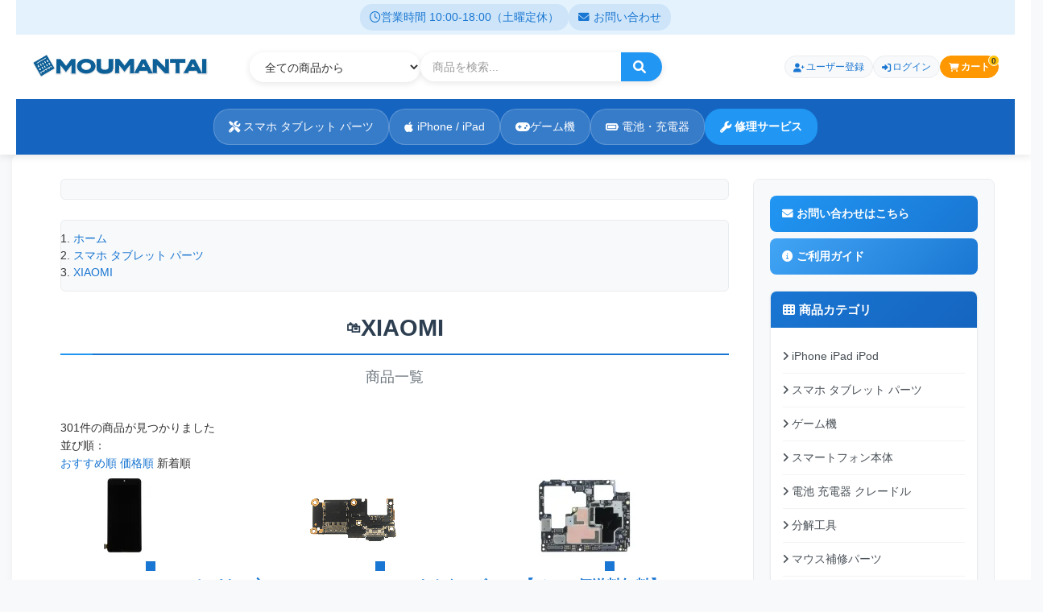

--- FILE ---
content_type: text/html; charset=EUC-JP
request_url: https://www.moumantai.biz/?mode=cate&cbid=156814&csid=14&sort=n&page=4
body_size: 20929
content:
<!DOCTYPE html PUBLIC "-//W3C//DTD XHTML 1.0 Transitional//EN" "http://www.w3.org/TR/xhtml1/DTD/xhtml1-transitional.dtd">
<html xmlns:og="http://ogp.me/ns#" xmlns:fb="http://www.facebook.com/2008/fbml" xmlns:mixi="http://mixi-platform.com/ns#" xmlns="http://www.w3.org/1999/xhtml" xml:lang="ja" lang="ja" dir="ltr">
<head>
<meta http-equiv="content-type" content="text/html; charset=euc-jp" />
<meta http-equiv="X-UA-Compatible" content="IE=edge,chrome=1" />
<title>Xiaomi（シャオミ）スマホ修理 &amp; パーツ販売-MOUMANTAI</title>
<meta name="Keywords" content="xiaomi,シャオミ,小米,redmi,blaskshark,ブラックシャーク,紅米,パーツ,部品,販売,修理,リペア,液晶,パネル,交換" />
<meta name="Description" content="Xiaomi（シャオミ）Redmi（レッドミー）Blackshark（ブラックシャーク）の修理 &amp; パーツ販売のMOUMANTAI。ガラス割れやタッチ不良、画面表示されない等の修理ならお任せください。安心の老舗、迅速対応、豊富な実績があるモウマンタイリペアサービスです。" />
<meta name="Author" content="株式会社モウマンタイ" />
<meta name="Copyright" content="Moumantai Co,.Ltd" />
<meta http-equiv="content-style-type" content="text/css" />
<meta http-equiv="content-script-type" content="text/javascript" />
<link rel="stylesheet" href="https://img06.shop-pro.jp/PA01023/216/css/11/index.css?cmsp_timestamp=20250715162923" type="text/css" />

<link rel="alternate" type="application/rss+xml" title="rss" href="https://www.moumantai.biz/?mode=rss" />
<link rel="alternate" media="handheld" type="text/html" href="https://www.moumantai.biz/?mode=cate&cbid=156814&csid=14&sort=n&page=4" />
<link rel="shortcut icon" href="https://img06.shop-pro.jp/PA01023/216/favicon.ico?cmsp_timestamp=20260116163722" />
<script type="text/javascript" src="//ajax.googleapis.com/ajax/libs/jquery/1.7.2/jquery.min.js" ></script>
<meta property="og:title" content="Xiaomi（シャオミ）スマホ修理 &amp; パーツ販売-MOUMANTAI" />
<meta property="og:description" content="Xiaomi（シャオミ）Redmi（レッドミー）Blackshark（ブラックシャーク）の修理 &amp; パーツ販売のMOUMANTAI。ガラス割れやタッチ不良、画面表示されない等の修理ならお任せください。安心の老舗、迅速対応、豊富な実績があるモウマンタイリペアサービスです。" />
<meta property="og:url" content="https://www.moumantai.biz?mode=cate&cbid=156814&csid=14&sort=n&page=4" />
<meta property="og:site_name" content="MOUMANTAI オンラインショップ｜スマホ タブレット ゲーム機 パーツ販売 修理" />
<meta property="og:image" content=""/>
<link rel="stylesheet" href="https://cdnjs.cloudflare.com/ajax/libs/font-awesome/6.0.0/css/all.min.css">
<script>
  var Colorme = {"page":"product_list","shop":{"account_id":"PA01023216","title":"MOUMANTAI \u30aa\u30f3\u30e9\u30a4\u30f3\u30b7\u30e7\u30c3\u30d7\uff5c\u30b9\u30de\u30db \u30bf\u30d6\u30ec\u30c3\u30c8 \u30b2\u30fc\u30e0\u6a5f \u30d1\u30fc\u30c4\u8ca9\u58f2 \u4fee\u7406"},"basket":{"total_price":0,"items":[]},"customer":{"id":null}};

  (function() {
    function insertScriptTags() {
      var scriptTagDetails = [];
      var entry = document.getElementsByTagName('script')[0];

      scriptTagDetails.forEach(function(tagDetail) {
        var script = document.createElement('script');

        script.type = 'text/javascript';
        script.src = tagDetail.src;
        script.async = true;

        if( tagDetail.integrity ) {
          script.integrity = tagDetail.integrity;
          script.setAttribute('crossorigin', 'anonymous');
        }

        entry.parentNode.insertBefore(script, entry);
      })
    }

    window.addEventListener('load', insertScriptTags, false);
  })();
</script>
<script async src="https://zen.one/analytics.js"></script>
</head>
<body>
<meta name="colorme-acc-payload" content="?st=1&pt=10028&ut=156814,14&at=PA01023216&v=20260117035500&re=&cn=9dd0fd66fed490a3f32ab47ed5293c97" width="1" height="1" alt="" /><script>!function(){"use strict";Array.prototype.slice.call(document.getElementsByTagName("script")).filter((function(t){return t.src&&t.src.match(new RegExp("dist/acc-track.js$"))})).forEach((function(t){return document.body.removeChild(t)})),function t(c){var r=arguments.length>1&&void 0!==arguments[1]?arguments[1]:0;if(!(r>=c.length)){var e=document.createElement("script");e.onerror=function(){return t(c,r+1)},e.src="https://"+c[r]+"/dist/acc-track.js?rev=3",document.body.appendChild(e)}}(["acclog001.shop-pro.jp","acclog002.shop-pro.jp"])}();</script>
<div id="header">
    <div id="header-inside">
        <div id="header-inside-box">
            
            <h1 class="sr-only">iPhone iPad NOKIA SONY SAMSUNG HTC MOTOROLA ASUS HUAWEI XIAOMI の修理用パーツやアクセサリ販売のMOUMANTAI レア物多数ご用意しております。</h1>

            
            <div id="site-logo">
                <a href="https://moumantai.biz/">
                    <img src="https://img06.shop-pro.jp/PA01023/216/etc_base64/bG9nb21tdDIwMjU.png?cmsp_timestamp=20250616113336" alt="moumantai" />
                </a>
            </div>

            
            <div id="header-info">
                <div class="header-contact">
                    <span class="contact-item">
                       <i class="fa-regular fa-clock"></i>
                        <span>営業時間 10:00-18:00（土曜定休）</span>
                    </span>
                    <a href="https://dp00009563.shop-pro.jp/customer/inquiries/new" class="contact-item">
                        <i class="fas fa-envelope"></i>
                        <span>お問い合わせ</span>
                    </a>
                </div>
            </div>

            
            <div id="header-search">
                <div class="search-container">
                    <form action="https://moumantai.biz/" method="GET" class="search-form">
                        <input type="hidden" name="mode" value="srh" />
                        <input type="hidden" name="sort" value="n" />
                        
                        <div class="search-wrapper">
                            <select name="cid" class="search-category">
                                <option value="">全ての商品から</option>
                                <option value="832303,0">iPhone iPad</option>
                                <option value="156814,0">スマホ タブレット パーツ</option>
                                <option value="156813,0">スマートフォン本体</option>
                                <option value="172633,0">電池 充電器 クレードル</option>
                                <option value="161874,0">分解工具</option>
                                <option value="1787183,0">マウス補修パーツ</option>
                                <option value="166620,0">スマホリペアキット</option>
                                <option value="169779,0">Bluetoothアクセサリ</option>
                            </select>
                            
                            <div class="search-input-wrapper">
                                <input type="text" name="keyword" placeholder="商品を検索..." class="search-input" />
                                <button type="submit" class="search-button">
                                    <i class="fas fa-search"></i>
                                    <span class="sr-only">検索</span>
                                </button>
                            </div>
                        </div>
                    </form>
                </div>
            </div>

            
                        <div id="login-cart-menu">
                <div class="user-menu">
                                        <a href="https://www.moumantai.biz/customer/signup/new" class="user-menu-item">
                        <i class="fas fa-user-plus"></i>
                        <span>ユーザー登録</span>
                    </a>
                    <a href="https://www.moumantai.biz/?mode=login&shop_back_url=https%3A%2F%2Fwww.moumantai.biz%2F" class="user-menu-item">
                        <i class="fas fa-sign-in-alt"></i>
                        <span>ログイン</span>
                    </a>
                                        
                    <a href="https://www.moumantai.biz/cart/proxy/basket?shop_id=PA01023216&shop_domain=moumantai.biz" class="cart-button">
                        <i class="fas fa-shopping-cart"></i>
                        <span>カート</span>
                        <span class="cart-badge" id="cart-count">0</span>
                    </a>
                </div>
            </div>
            
            
            <nav id="global-menu">
                <div class="nav-container">
                    <button class="mobile-menu-toggle" aria-label="メニューを開く">
                        <span></span>
                        <span></span>
                        <span></span>
                    </button>
                    
                    <ul class="nav-list">

                        <li class="nav-item">
                            <a href="?mode=cate&cbid=156814&csid=0&sort=n" class="nav-link">
                                <i class="fas fa-tools"></i>
                                <span>スマホ タブレット パーツ</span>
                            </a>
                        </li>
                        <li class="nav-item">
                            <a href="?mode=cate&cbid=832303&csid=0&sort=n" class="nav-link">
                                <i class="fab fa-apple"></i>
                                <span>iPhone / iPad</span>
                            </a>
                        </li>
											                        <li class="nav-item">
                            <a href="?mode=cate&cbid=2731892&csid=0&sort=n" class="nav-link">
                                <i class="fa-solid fa-gamepad"></i>
                                <span>ゲーム機</span>
                            </a>
                        </li>
                        <li class="nav-item">
                            <a href="?mode=cate&cbid=172633&csid=0&sort=n" class="nav-link">
                                <i class="fas fa-battery-full"></i>
                                <span>電池・充電器</span>
                            </a>
                        </li>


                        <li class="nav-item special">
                            <a href="?mode=f6" class="nav-link repair-service">
                                <i class="fas fa-wrench"></i>
                                <span>修理サービス</span>
                            </a>
                        </li>
                    </ul>
                </div>
            </nav>
        </div>
    </div>
</div>



<div id="wrap">
    <div id="wrap-inside">
        
        <div id="main">
            <div id="main-inside">
                <div id="main-inside-box">
                    <div id="main-top">
                        <div>
                            <hr class="divider" />
                        </div>
                    </div>
                    <div id="main-disp">
                        
                        <nav id="topic-path" aria-label="パンくずリスト">
                            
                        </nav>

                        
                        










<nav id="topic-path" class="breadcrumb-nav" aria-label="パンくずリスト">
    <div class="breadcrumb-container">
        <h2 class="sr-only">現在位置</h2>
        <ol class="breadcrumb-list">
            <li class="breadcrumb-item">
                <a href="https://www.moumantai.biz/" class="breadcrumb-link">
                    <i class="icon-home"></i>
                    <span>ホーム</span>
                </a>
            </li>
                        <li class="breadcrumb-item">
                <a href="?mode=cate&cbid=156814&csid=0&sort=n" class="breadcrumb-link">
                    <span>スマホ タブレット パーツ</span>
                </a>
            </li>
                                    <li class="breadcrumb-item">
                <a href="?mode=cate&cbid=156814&csid=14&sort=n" class="breadcrumb-link">
                    <span>XIAOMI</span>
                </a>
            </li>
                                </ol>
    </div>
</nav>




<section class="product-list-section">
    
    <div class="section-header">
        <h2 class="section-title">
            <span class="title-icon">&#128717;&#65039;</span>
            <span class="title-text">
                XIAOMI            </span>
        </h2>
        <h3 class="section-subtitle">商品一覧</h3>
    </div>

    
    <div class="product-controls">
        <div class="search-result">
            <div class="result-info">
                <i class="icon-search"></i>
                <span class="result-count">301</span>件の商品が見つかりました
            </div>
        </div>

        <div class="sort-controls">
            <div class="sort-label">
                <i class="icon-sort"></i>
                <span>並び順：</span>
            </div>
            <div class="sort-options">
                                <a href="?mode=cate&cbid=156814&csid=14" class="sort-option">
                    <i class="icon-star"></i>
                    <span>おすすめ順</span>
                </a>
                
                                <a href="?mode=cate&cbid=156814&csid=14&sort=p" class="sort-option">
                    <i class="icon-yen"></i>
                    <span>価格順</span>
                </a>
                
                                <span class="sort-option active">
                    <i class="icon-clock"></i>
                    <span>新着順</span>
                </span>
                            </div>
        </div>
    </div>

    
    <div id="list-basic" class="products-grid" style="display: grid; grid-template-columns: repeat(auto-fit, minmax(220px, 1fr)); gap: 25px;">
                <div class="product-card item-1">
            <a href="?pid=177942404" class="product-link">
                
                <div class="product-image">
                    <img src="https://img06.shop-pro.jp/PA01023/216/product/177942404_th.jpg?cmsp_timestamp=20231113162648" 
                         alt="Blackshark5 フロントパネル交換修理" />
                    
                    
                    <div class="product-overlay">
                        <div class="overlay-content">
                            <span class="view-detail">詳細を見る</span>
                            <i class="icon-arrow-right"></i>
                        </div>
                        
                        
                                                
                        
                                            </div>
                </div>

                
                <div class="product-content">
                    <h4 class="product-name">Blackshark5 フロントパネル交換修理</h4>
                    
                    
                                        
                    
                                        <div class="product-price">
                                                <span class="sale-price">26,000円(税込)</span>
                    </div>
                                        
                    
                                    </div>
            </a>
        </div>
                <div class="product-card item-2">
            <a href="?pid=174931575" class="product-link">
                
                <div class="product-image">
                    <img src="https://img06.shop-pro.jp/PA01023/216/product/174931575_th.png?cmsp_timestamp=20230526094510" 
                         alt="Xiaomi 11T USBコネクターボード交換修理" />
                    
                    
                    <div class="product-overlay">
                        <div class="overlay-content">
                            <span class="view-detail">詳細を見る</span>
                            <i class="icon-arrow-right"></i>
                        </div>
                        
                        
                                                
                        
                                            </div>
                </div>

                
                <div class="product-content">
                    <h4 class="product-name">Xiaomi 11T USBコネクターボード交換修理</h4>
                    
                    
                                        
                    
                                        <div class="product-price">
                                                <span class="sale-price">7,700円(税込)</span>
                    </div>
                                        
                    
                                    </div>
            </a>
        </div>
                <div class="product-card item-3">
            <a href="?pid=174225964" class="product-link">
                
                <div class="product-image">
                    <img src="https://img06.shop-pro.jp/PA01023/216/product/174225964_th.jpg?cmsp_timestamp=20230418101827" 
                         alt="【メール便送料無料】Xiaomi Mi11 メイン基板 12GB + 256GB 動作OK" />
                    
                    
                    <div class="product-overlay">
                        <div class="overlay-content">
                            <span class="view-detail">詳細を見る</span>
                            <i class="icon-arrow-right"></i>
                        </div>
                        
                        
                                                
                        
                                            </div>
                </div>

                
                <div class="product-content">
                    <h4 class="product-name">【メール便送料無料】Xiaomi Mi11 メイン基板 12GB + 256GB 動作OK</h4>
                    
                    
                                        
                    
                                        <div class="product-price">
                                                <span class="sale-price">15,000円(税込)</span>
                    </div>
                                        
                    
                                    </div>
            </a>
        </div>
                <div class="product-card item-4">
            <a href="?pid=174093366" class="product-link">
                
                <div class="product-image">
                    <img src="https://img06.shop-pro.jp/PA01023/216/product/174093366_th.jpg?cmsp_timestamp=20230411141712" 
                         alt="【メール便送料無料】Xiaomi Mi11 メイン基板 8GB + 128GB 動作OK" />
                    
                    
                    <div class="product-overlay">
                        <div class="overlay-content">
                            <span class="view-detail">詳細を見る</span>
                            <i class="icon-arrow-right"></i>
                        </div>
                        
                        
                                                
                        
                                            </div>
                </div>

                
                <div class="product-content">
                    <h4 class="product-name">【メール便送料無料】Xiaomi Mi11 メイン基板 8GB + 128GB 動作OK</h4>
                    
                    
                                        
                    
                                        <div class="product-price">
                                                <span class="sale-price">12,000円(税込)</span>
                    </div>
                                        
                    
                                    </div>
            </a>
        </div>
                <div class="product-card item-5">
            <a href="?pid=172657903" class="product-link">
                
                <div class="product-image">
                    <img src="https://img06.shop-pro.jp/PA01023/216/product/172657903_th.jpg?cmsp_timestamp=20230127145406" 
                         alt="Redmi Note11t Pro / Poco X4 GT 共通 フロントパネル交換修理" />
                    
                    
                    <div class="product-overlay">
                        <div class="overlay-content">
                            <span class="view-detail">詳細を見る</span>
                            <i class="icon-arrow-right"></i>
                        </div>
                        
                        
                                                
                        
                                            </div>
                </div>

                
                <div class="product-content">
                    <h4 class="product-name">Redmi Note11t Pro / Poco X4 GT 共通 フロントパネル交換修理</h4>
                    
                    
                                        
                    
                                        <div class="product-price">
                                                <span class="sale-price">11,000円(税込)</span>
                    </div>
                                        
                    
                                    </div>
            </a>
        </div>
                <div class="product-card item-6">
            <a href="?pid=171547289" class="product-link">
                
                <div class="product-image">
                    <img src="https://img06.shop-pro.jp/PA01023/216/product/171547289_th.jpg?cmsp_timestamp=20221118104421" 
                         alt="Xiaomi Poco F4 GT バックカバー ブラック 交換修理" />
                    
                    
                    <div class="product-overlay">
                        <div class="overlay-content">
                            <span class="view-detail">詳細を見る</span>
                            <i class="icon-arrow-right"></i>
                        </div>
                        
                        
                                                
                        
                                            </div>
                </div>

                
                <div class="product-content">
                    <h4 class="product-name">Xiaomi Poco F4 GT バックカバー ブラック 交換修理</h4>
                    
                    
                                        
                    
                                        <div class="product-price">
                                                <span class="sale-price">6,600円(税込)</span>
                    </div>
                                        
                    
                                    </div>
            </a>
        </div>
                <div class="product-card item-7">
            <a href="?pid=171395059" class="product-link">
                
                <div class="product-image">
                    <img src="https://img06.shop-pro.jp/PA01023/216/product/171395059_th.jpg?cmsp_timestamp=20221111111541" 
                         alt="Xiaomi Poco F4 GT フロントパネル交換修理" />
                    
                    
                    <div class="product-overlay">
                        <div class="overlay-content">
                            <span class="view-detail">詳細を見る</span>
                            <i class="icon-arrow-right"></i>
                        </div>
                        
                        
                                                
                        
                                            </div>
                </div>

                
                <div class="product-content">
                    <h4 class="product-name">Xiaomi Poco F4 GT フロントパネル交換修理</h4>
                    
                    
                                        
                    
                                        <div class="product-price">
                                                <span class="sale-price">19,000円(税込)</span>
                    </div>
                                        
                    
                                    </div>
            </a>
        </div>
                <div class="product-card item-8">
            <a href="?pid=170619136" class="product-link">
                
                <div class="product-image">
                    <img src="https://img06.shop-pro.jp/PA01023/216/product/170619136_th.jpg?cmsp_timestamp=20220929144030" 
                         alt="Xiaomi Mi11 USB TYPE-C コネクターボードASSY 交換修理" />
                    
                    
                    <div class="product-overlay">
                        <div class="overlay-content">
                            <span class="view-detail">詳細を見る</span>
                            <i class="icon-arrow-right"></i>
                        </div>
                        
                        
                                                
                        
                                            </div>
                </div>

                
                <div class="product-content">
                    <h4 class="product-name">Xiaomi Mi11 USB TYPE-C コネクターボードASSY 交換修理</h4>
                    
                    
                                        
                    
                                        <div class="product-price">
                                                <span class="sale-price">7,700円(税込)</span>
                    </div>
                                        
                    
                                    </div>
            </a>
        </div>
                <div class="product-card item-9">
            <a href="?pid=170606647" class="product-link">
                
                <div class="product-image">
                    <img src="https://img06.shop-pro.jp/PA01023/216/product/170606647_th.jpg?cmsp_timestamp=20221021195058" 
                         alt="【メール便送料無料】Xiaomi mi11 Ultra LEDフラッシュ FPCケーブル" />
                    
                    
                    <div class="product-overlay">
                        <div class="overlay-content">
                            <span class="view-detail">詳細を見る</span>
                            <i class="icon-arrow-right"></i>
                        </div>
                        
                        
                                                
                        
                                            </div>
                </div>

                
                <div class="product-content">
                    <h4 class="product-name">【メール便送料無料】Xiaomi mi11 Ultra LEDフラッシュ FPCケーブル</h4>
                    
                    
                                        
                    
                                        <div class="product-price">
                                                <span class="sale-price">2,200円(税込)</span>
                    </div>
                                        
                    
                                    </div>
            </a>
        </div>
                <div class="product-card item-10">
            <a href="?pid=170061111" class="product-link">
                
                <div class="product-image">
                    <img src="https://img06.shop-pro.jp/PA01023/216/product/170061111_th.jpg?cmsp_timestamp=20220826171118" 
                         alt="Redmi Note10 Pro カメラレンズカバー交換修理" />
                    
                    
                    <div class="product-overlay">
                        <div class="overlay-content">
                            <span class="view-detail">詳細を見る</span>
                            <i class="icon-arrow-right"></i>
                        </div>
                        
                        
                                                
                        
                                            </div>
                </div>

                
                <div class="product-content">
                    <h4 class="product-name">Redmi Note10 Pro カメラレンズカバー交換修理</h4>
                    
                    
                                        
                    
                                        <div class="product-price">
                                                <span class="sale-price">2,200円(税込)</span>
                    </div>
                                        
                    
                                    </div>
            </a>
        </div>
                <div class="product-card item-11">
            <a href="?pid=170045845" class="product-link">
                
                <div class="product-image">
                    <img src="https://img06.shop-pro.jp/PA01023/216/product/170045845_th.jpg?cmsp_timestamp=20220825174021" 
                         alt="Poco X3 Pro USB TYPE-C コネクターボード交換修理" />
                    
                    
                    <div class="product-overlay">
                        <div class="overlay-content">
                            <span class="view-detail">詳細を見る</span>
                            <i class="icon-arrow-right"></i>
                        </div>
                        
                        
                                                
                        
                                            </div>
                </div>

                
                <div class="product-content">
                    <h4 class="product-name">Poco X3 Pro USB TYPE-C コネクターボード交換修理</h4>
                    
                    
                                        
                    
                                        <div class="product-price">
                                                <span class="sale-price">6,800円(税込)</span>
                    </div>
                                        
                    
                                    </div>
            </a>
        </div>
                <div class="product-card item-12">
            <a href="?pid=169438504" class="product-link">
                
                <div class="product-image">
                    <img src="https://img06.shop-pro.jp/PA01023/216/product/169438504_th.jpg?cmsp_timestamp=20220719132052" 
                         alt="Redmi Note10 Pro USB TYPE-C コネクターボード交換修理" />
                    
                    
                    <div class="product-overlay">
                        <div class="overlay-content">
                            <span class="view-detail">詳細を見る</span>
                            <i class="icon-arrow-right"></i>
                        </div>
                        
                        
                                                
                        
                                            </div>
                </div>

                
                <div class="product-content">
                    <h4 class="product-name">Redmi Note10 Pro USB TYPE-C コネクターボード交換修理</h4>
                    
                    
                                        
                    
                                        <div class="product-price">
                                                <span class="sale-price">6,800円(税込)</span>
                    </div>
                                        
                    
                                    </div>
            </a>
        </div>
                <div class="product-card item-13">
            <a href="?pid=169438058" class="product-link">
                
                <div class="product-image">
                    <img src="https://img06.shop-pro.jp/PA01023/216/product/169438058_th.jpg?cmsp_timestamp=20220719131241" 
                         alt="【メール便送料無料】Redmi K50 Pro リアカメラ" />
                    
                    
                    <div class="product-overlay">
                        <div class="overlay-content">
                            <span class="view-detail">詳細を見る</span>
                            <i class="icon-arrow-right"></i>
                        </div>
                        
                        
                                                
                        
                                            </div>
                </div>

                
                <div class="product-content">
                    <h4 class="product-name">【メール便送料無料】Redmi K50 Pro リアカメラ</h4>
                    
                    
                                        
                    
                                        <div class="product-price">
                                                <span class="sale-price">5,500円(税込)</span>
                    </div>
                                        
                    
                                    </div>
            </a>
        </div>
                <div class="product-card item-14">
            <a href="?pid=169277337" class="product-link">
                
                <div class="product-image">
                    <img src="https://img06.shop-pro.jp/PA01023/216/product/169277337_th.jpg?cmsp_timestamp=20220708105139" 
                         alt="Redmi K50 Pro フロントパネルASSY交換修理" />
                    
                    
                    <div class="product-overlay">
                        <div class="overlay-content">
                            <span class="view-detail">詳細を見る</span>
                            <i class="icon-arrow-right"></i>
                        </div>
                        
                        
                                                
                        
                                            </div>
                </div>

                
                <div class="product-content">
                    <h4 class="product-name">Redmi K50 Pro フロントパネルASSY交換修理</h4>
                    
                    
                                        
                    
                                        <div class="product-price">
                                                <span class="sale-price">34,000円(税込)</span>
                    </div>
                                        
                    
                                    </div>
            </a>
        </div>
                <div class="product-card item-15">
            <a href="?pid=169264469" class="product-link">
                
                <div class="product-image">
                    <img src="https://img06.shop-pro.jp/PA01023/216/product/169264469_th.jpg?cmsp_timestamp=20220707133935" 
                         alt="Poco X3 GT 電源 & 音量ボタン FPCケーブル 交換修理" />
                    
                    
                    <div class="product-overlay">
                        <div class="overlay-content">
                            <span class="view-detail">詳細を見る</span>
                            <i class="icon-arrow-right"></i>
                        </div>
                        
                        
                                                
                        
                                            </div>
                </div>

                
                <div class="product-content">
                    <h4 class="product-name">Poco X3 GT 電源 & 音量ボタン FPCケーブル 交換修理</h4>
                    
                    
                                        
                    
                                        <div class="product-price">
                                                <span class="sale-price">5,500円(税込)</span>
                    </div>
                                        
                    
                                    </div>
            </a>
        </div>
                <div class="product-card item-16">
            <a href="?pid=169260491" class="product-link">
                
                <div class="product-image">
                    <img src="https://img06.shop-pro.jp/PA01023/216/product/169260491_th.jpg?cmsp_timestamp=20220707093251" 
                         alt="【メール便送料無料】Xiaomi 12 SIMカードトレイ 全3色" />
                    
                    
                    <div class="product-overlay">
                        <div class="overlay-content">
                            <span class="view-detail">詳細を見る</span>
                            <i class="icon-arrow-right"></i>
                        </div>
                        
                        
                                                
                        
                                            </div>
                </div>

                
                <div class="product-content">
                    <h4 class="product-name">【メール便送料無料】Xiaomi 12 SIMカードトレイ 全3色</h4>
                    
                    
                                        
                    
                                        <div class="product-price">
                                                <span class="sale-price">1,500円(税込)</span>
                    </div>
                                        
                    
                                    </div>
            </a>
        </div>
                <div class="product-card item-17">
            <a href="?pid=169247233" class="product-link">
                
                <div class="product-image">
                    <img src="https://img06.shop-pro.jp/PA01023/216/product/169247233_th.jpg?cmsp_timestamp=20220706113752" 
                         alt="【メール便送料無料】Xiaomi 11T SIMカードトレイ 全2色" />
                    
                    
                    <div class="product-overlay">
                        <div class="overlay-content">
                            <span class="view-detail">詳細を見る</span>
                            <i class="icon-arrow-right"></i>
                        </div>
                        
                        
                                                
                        
                                            </div>
                </div>

                
                <div class="product-content">
                    <h4 class="product-name">【メール便送料無料】Xiaomi 11T SIMカードトレイ 全2色</h4>
                    
                    
                                        
                    
                                        <div class="product-price">
                                                <span class="sale-price">1,500円(税込)</span>
                    </div>
                                        
                    
                                    </div>
            </a>
        </div>
                <div class="product-card item-18">
            <a href="?pid=169170379" class="product-link">
                
                <div class="product-image">
                    <img src="https://img06.shop-pro.jp/PA01023/216/product/169170379_th.jpg?cmsp_timestamp=20220719131350" 
                         alt="Xiaomi 12X フロントパネル交換修理" />
                    
                    
                    <div class="product-overlay">
                        <div class="overlay-content">
                            <span class="view-detail">詳細を見る</span>
                            <i class="icon-arrow-right"></i>
                        </div>
                        
                        
                                                
                        
                                            </div>
                </div>

                
                <div class="product-content">
                    <h4 class="product-name">Xiaomi 12X フロントパネル交換修理</h4>
                    
                    
                                        
                    
                                        <div class="product-price">
                                                <span class="sale-price">19,500円(税込)</span>
                    </div>
                                        
                    
                                    </div>
            </a>
        </div>
                <div class="product-card item-19">
            <a href="?pid=169154584" class="product-link">
                
                <div class="product-image">
                    <img src="https://img06.shop-pro.jp/PA01023/216/product/169154584_th.jpg?cmsp_timestamp=20220630130813" 
                         alt="【メール便送料無料】Xiaomi mi11 Ultra SIMカードトレイ" />
                    
                    
                    <div class="product-overlay">
                        <div class="overlay-content">
                            <span class="view-detail">詳細を見る</span>
                            <i class="icon-arrow-right"></i>
                        </div>
                        
                        
                                                
                        
                                            </div>
                </div>

                
                <div class="product-content">
                    <h4 class="product-name">【メール便送料無料】Xiaomi mi11 Ultra SIMカードトレイ</h4>
                    
                    
                                        
                    
                                        <div class="product-price">
                                                <span class="sale-price">1,500円(税込)</span>
                    </div>
                                        
                    
                                    </div>
            </a>
        </div>
                <div class="product-card item-20">
            <a href="?pid=169075625" class="product-link">
                
                <div class="product-image">
                    <img src="https://img06.shop-pro.jp/PA01023/216/product/169075625_th.jpg?cmsp_timestamp=20220624174856" 
                         alt="Redmi Note11 フロントパネル交換修理" />
                    
                    
                    <div class="product-overlay">
                        <div class="overlay-content">
                            <span class="view-detail">詳細を見る</span>
                            <i class="icon-arrow-right"></i>
                        </div>
                        
                        
                                                
                        
                                            </div>
                </div>

                
                <div class="product-content">
                    <h4 class="product-name">Redmi Note11 フロントパネル交換修理</h4>
                    
                    
                                        
                    
                                        <div class="product-price">
                                                <span class="sale-price">15,000円(税込)</span>
                    </div>
                                        
                    
                                    </div>
            </a>
        </div>
            </div>

    
    <nav class="pagination-nav" aria-label="ページネーション">
        <div class="pagination-container">
            
            
            
            
            
            <div class="pagination-info">
                <span class="pagination-text">
                    4ページ目 / 16ページ中
                </span>
            </div>
            
            <ul class="pagination-list" style="display: flex; flex-wrap: wrap; justify-content: center; gap: 15px; list-style: none;">
                
                <li class="pagination-item prev">
                                        <a href="?mode=cate&cbid=156814&csid=14&sort=n&page=3" class="pagination-link">
                        <i class="icon-arrow-left"></i>
                        <span>前へ</span>
                    </a>
                                    </li>

                
                                                <li class="pagination-item">
                                                            <a href="?mode=cate&cbid=156814&csid=14&sort=n&page=1" class="pagination-link">
                        1
                    </a>
                    
                                    </li>
                                <li class="pagination-item">
                                                            <a href="?mode=cate&cbid=156814&csid=14&sort=n&page=2" class="pagination-link">
                        2
                    </a>
                    
                                    </li>
                                <li class="pagination-item">
                                                            <a href="?mode=cate&cbid=156814&csid=14&sort=n&page=3" class="pagination-link">
                        3
                    </a>
                    
                                    </li>
                                <li class="pagination-item">
                                                            <span class="pagination-link current">
                        4
                    </span>
                    
                                    </li>
                                <li class="pagination-item">
                                                            <a href="?mode=cate&cbid=156814&csid=14&sort=n&page=5" class="pagination-link">
                        5
                    </a>
                    
                                    </li>
                                <li class="pagination-item">
                                                            <a href="?mode=cate&cbid=156814&csid=14&sort=n&page=6" class="pagination-link">
                        6
                    </a>
                    
                                    </li>
                                <li class="pagination-item">
                                                            <a href="?mode=cate&cbid=156814&csid=14&sort=n&page=7" class="pagination-link">
                        7
                    </a>
                    
                                    </li>
                                <li class="pagination-item">
                                                            <a href="?mode=cate&cbid=156814&csid=14&sort=n&page=8" class="pagination-link">
                        8
                    </a>
                    
                                    </li>
                                <li class="pagination-item">
                                                            <a href="?mode=cate&cbid=156814&csid=14&sort=n&page=9" class="pagination-link">
                        9
                    </a>
                    
                                    </li>
                                <li class="pagination-item">
                                                            <a href="?mode=cate&cbid=156814&csid=14&sort=n&page=10" class="pagination-link">
                        10
                    </a>
                    
                                    </li>
                                <li class="pagination-item">
                                                            <a href="?mode=cate&cbid=156814&csid=14&sort=n&page=11" class="pagination-link">
                        11
                    </a>
                    
                                    </li>
                                <li class="pagination-item">
                                                            <a href="?mode=cate&cbid=156814&csid=14&sort=n&page=12" class="pagination-link">
                        12
                    </a>
                    
                                    </li>
                                <li class="pagination-item">
                                                            <a href="?mode=cate&cbid=156814&csid=14&sort=n&page=13" class="pagination-link">
                        13
                    </a>
                    
                                    </li>
                                <li class="pagination-item">
                                                            <a href="?mode=cate&cbid=156814&csid=14&sort=n&page=14" class="pagination-link">
                        14
                    </a>
                    
                                    </li>
                                <li class="pagination-item">
                                                            <a href="?mode=cate&cbid=156814&csid=14&sort=n&page=15" class="pagination-link">
                        15
                    </a>
                    
                                    </li>
                                <li class="pagination-item">
                                                            <a href="?mode=cate&cbid=156814&csid=14&sort=n&page=16" class="pagination-link">
                        16
                    </a>
                    
                                    </li>
                                
                
                <li class="pagination-item next">
                                        <a href="?mode=cate&cbid=156814&csid=14&sort=n&page=5" class="pagination-link">
                        <span>次へ</span>
                        <i class="icon-arrow-right"></i>
                    </a>
                                    </li>
            </ul>
        </div>
    </nav>
</section>


<style>
/* カラーミーショップ対応アイコン（CSS疑似要素） */
.icon-arrow-right::before { 
    content: "";
    display: inline-block;
    width: 12px;
    height: 12px;
    background: currentColor;
    mask: url("data:image/svg+xml,%3Csvg xmlns='http://www.w3.org/2000/svg' viewBox='0 0 24 24'%3E%3Cpath d='M8.59 16.59L13.17 12 8.59 7.41 10 6l6 6-6 6-1.41-1.41z'/%3E%3C/svg%3E") no-repeat center;
    mask-size: contain;
    vertical-align: -1px;
}

/* フォールバック用シンプルアイコン（古いブラウザ対応） */
@supports not (mask: url("")) {
    .icon-arrow-right::before { content: "→"; }
}

/*========== セクション共通 ==========*/
.subcategory-section {
    background: white;
    padding: 40px;
    margin-bottom: 40px;
    border-radius: 20px;
    box-shadow: 0 10px 30px rgba(0,0,0,0.1);
    border: 1px solid rgba(255,255,255,0.5);
    backdrop-filter: blur(10px);
}

.section-header {
    text-align: center;
    margin-bottom: 40px;
}

.section-title {
    display: flex;
    align-items: center;
    justify-content: center;
    gap: 12px;
    font-size: 1.8rem;
    color: #2c3e50;
    margin-bottom: 15px;
}

.section-subtitle {
    color: #6c757d;
    font-size: 1.1rem;
    font-weight: normal;
    margin: 0;
}

/*========== サブカテゴリ（キラキラエフェクト） ==========*/
.subcategory-grid {
    display: grid;
    grid-template-columns: repeat(auto-fit, minmax(200px, 1fr));
    gap: 25px;
}

.subcategory-card {
    background: #f8f9fa;
    border-radius: 15px;
    overflow: hidden;
    transition: all 0.3s ease;
    border: 1px solid #e9ecef;
    height: 100%;
    position: relative;
}

.subcategory-card:hover {
    transform: translateY(-5px);
    box-shadow: 0 15px 30px rgba(0,0,0,0.15);
    border-color: #3498db;
}

/* キラキラエフェクト */
.subcategory-card::before {
    content: '';
    position: absolute;
    top: -50%;
    left: -50%;
    width: 200%;
    height: 200%;
    background: linear-gradient(45deg, 
        transparent 30%, 
        rgba(255,255,255,0.8) 50%, 
        transparent 70%);
    transform: translateX(-100%) translateY(-100%) rotate(45deg);
    transition: transform 0.6s;
    z-index: 1;
    pointer-events: none;
    opacity: 0;
}

.subcategory-card:hover::before {
    transform: translateX(100%) translateY(100%) rotate(45deg);
    opacity: 1;
}

/* キラキラ粒子エフェクト */
.subcategory-card::after {
    content: '';
    position: absolute;
    top: 10px;
    right: 10px;
    width: 16px;
    height: 16px;
    background: #ffd700;
    clip-path: polygon(50% 0%, 61% 35%, 98% 35%, 68% 57%, 79% 91%, 50% 70%, 21% 91%, 32% 57%, 2% 35%, 39% 35%);
    opacity: 0;
    transform: scale(0) rotate(0deg);
    transition: all 0.4s ease;
    z-index: 3;
    pointer-events: none;
    box-shadow: 0 0 10px #ffd700;
}

.subcategory-card:hover::after {
    opacity: 1;
    transform: scale(1) rotate(180deg);
    animation: twinkle 1s infinite alternate;
}

/* 追加のキラキラ効果 */
.subcategory-card:hover::before {
    transform: translateX(100%) translateY(100%) rotate(45deg);
    opacity: 1;
    box-shadow: 
        0 0 20px rgba(255, 215, 0, 0.6),
        0 0 40px rgba(255, 215, 0, 0.4),
        0 0 60px rgba(255, 215, 0, 0.2);
}

@keyframes twinkle {
    0% { 
        transform: scale(1) rotate(180deg);
        opacity: 1;
    }
    100% { 
        transform: scale(1.2) rotate(360deg);
        opacity: 0.8;
    }
}

/* グロー効果 */
.subcategory-card:hover {
    background: linear-gradient(135deg, #ffffff 0%, #f0f8ff 100%);
    box-shadow: 
        0 15px 30px rgba(0,0,0,0.15),
        0 0 20px rgba(52, 152, 219, 0.3);
}

.subcategory-link {
    display: block;
    text-decoration: none;
    color: inherit;
    height: 100%;
    position: relative;
    z-index: 2;
}

.subcategory-image {
    position: relative;
    height: 150px;
    overflow: hidden;
}

.subcategory-image img {
    width: 100%;
    height: 100%;
    object-fit: cover;
    transition: transform 0.3s ease;
}

.subcategory-card:hover .subcategory-image img {
    transform: scale(1.05);
}

.subcategory-overlay {
    position: absolute;
    top: 0;
    left: 0;
    right: 0;
    bottom: 0;
    background: rgba(52, 152, 219, 0.9);
    display: flex;
    align-items: center;
    justify-content: center;
    gap: 8px;
    opacity: 0;
    transition: opacity 0.3s ease;
    color: white;
    font-weight: bold;
}

.subcategory-card:hover .subcategory-overlay {
    opacity: 1;
    backdrop-filter: blur(10px);
}

/* キラキラテキストエフェクト */
.view-category {
    animation: sparkle 1.5s infinite alternate;
}

@keyframes sparkle {
    0% { 
        text-shadow: 0 2px 4px rgba(0,0,0,0.3); 
    }
    100% { 
        text-shadow: 
            0 2px 4px rgba(0,0,0,0.3),
            0 0 10px rgba(255,255,255,0.8),
            0 0 20px rgba(255,255,255,0.6);
    }
}

.subcategory-content {
    padding: 20px;
    text-align: center;
}

.subcategory-name {
    font-size: 1rem;
    font-weight: bold;
    color: #2c3e50;
    margin: 0;
    line-height: 1.4;
    transition: all 0.3s ease;
}

.subcategory-card:hover .subcategory-name {
    color: #3498db;
    text-shadow: 0 0 10px rgba(52, 152, 219, 0.3);
}

/*========== レスポンシブ対応 ==========*/
@media (max-width: 768px) {
    .subcategory-section {
        padding: 25px 20px;
    }
    
    .section-title {
        font-size: 1.5rem;
        flex-direction: column;
        gap: 8px;
    }
    
    .subcategory-grid {
        grid-template-columns: repeat(auto-fit, minmax(150px, 1fr));
        gap: 20px;
    }
}

@media (max-width: 480px) {
    .subcategory-grid {
        grid-template-columns: 1fr 1fr;
        gap: 15px;
    }
    
    .subcategory-content {
        padding: 15px;
    }
    
    .subcategory-name {
        font-size: 0.9rem;
    }
}
</style>
                        
                        <section id="pickup-items" class="content-section">
                            <h2 class="section-title">
                                <span class="title-icon">&#10024;</span>
                                <span class="title-text">ピックアップアイテム</span>
                            </h2>

                            <div class="pickup-grid">
                                                                                                                                                                                                                                                                                                                                                                                                                                                                                                                                                                                                                                                                                                                                                                                                                                                                                                <div class="pickup-item">
                                    <a href="?pid=190021720" class="item-link">
                                        <div class="item-image">
                                            <img src="https://img06.shop-pro.jp/PA01023/216/product/190021720_th.jpg?cmsp_timestamp=20260106160717" alt="<img class='new_mark_img1' src='https://img.shop-pro.jp/img/new/icons6.gif' style='border:none;display:inline;margin:0px;padding:0px;width:auto;' />【メール便送料無料】Xperia 1 IV（SO-51C SOG06 XQ-CT44）SIMカードトレイ 全3色" />
                                            <div class="item-overlay">
                                                <span class="view-detail">詳細を見る</span>
                                            </div>
                                        </div>
                                        <div class="item-content">
                                            <h3 class="item-name"><img class='new_mark_img1' src='https://img.shop-pro.jp/img/new/icons6.gif' style='border:none;display:inline;margin:0px;padding:0px;width:auto;' />【メール便送料無料】Xperia 1 IV（SO-51C SOG06 XQ-CT44）SIMカードトレイ 全3色</h3>
                                            <div class="item-price">
                                                                                                <span class="sale-price">1,800円(税込)</span>
                                            </div>
                                        </div>
                                    </a>
                                </div>
                                                                                                                                <div class="pickup-item">
                                    <a href="?pid=190021845" class="item-link">
                                        <div class="item-image">
                                            <img src="https://img06.shop-pro.jp/PA01023/216/product/190021845_th.jpg?cmsp_timestamp=20260106162016" alt="<img class='new_mark_img1' src='https://img.shop-pro.jp/img/new/icons6.gif' style='border:none;display:inline;margin:0px;padding:0px;width:auto;' />【メール便送料無料】Xperia 1 V（SO-51D SOG10 XQ-DQ44）SIMカードトレイ 全3色" />
                                            <div class="item-overlay">
                                                <span class="view-detail">詳細を見る</span>
                                            </div>
                                        </div>
                                        <div class="item-content">
                                            <h3 class="item-name"><img class='new_mark_img1' src='https://img.shop-pro.jp/img/new/icons6.gif' style='border:none;display:inline;margin:0px;padding:0px;width:auto;' />【メール便送料無料】Xperia 1 V（SO-51D SOG10 XQ-DQ44）SIMカードトレイ 全3色</h3>
                                            <div class="item-price">
                                                                                                <span class="sale-price">1,800円(税込)</span>
                                            </div>
                                        </div>
                                    </a>
                                </div>
                                                                                                                                <div class="pickup-item">
                                    <a href="?pid=189853563" class="item-link">
                                        <div class="item-image">
                                            <img src="https://img06.shop-pro.jp/PA01023/216/product/189853563_th.jpg?cmsp_timestamp=20251218162300" alt="Galaxy S24 Ultra リアカメラレンズカバー交換修理" />
                                            <div class="item-overlay">
                                                <span class="view-detail">詳細を見る</span>
                                            </div>
                                        </div>
                                        <div class="item-content">
                                            <h3 class="item-name">Galaxy S24 Ultra リアカメラレンズカバー交換修理</h3>
                                            <div class="item-price">
                                                                                                <span class="sale-price">2,200円(税込)</span>
                                            </div>
                                        </div>
                                    </a>
                                </div>
                                                                                                                                <div class="pickup-item">
                                    <a href="?pid=189853076" class="item-link">
                                        <div class="item-image">
                                            <img src="https://img06.shop-pro.jp/PA01023/216/product/189853076_th.jpg?cmsp_timestamp=20251218155342" alt="Galaxy S23 Ultra リアカメラレンズカバー交換修理" />
                                            <div class="item-overlay">
                                                <span class="view-detail">詳細を見る</span>
                                            </div>
                                        </div>
                                        <div class="item-content">
                                            <h3 class="item-name">Galaxy S23 Ultra リアカメラレンズカバー交換修理</h3>
                                            <div class="item-price">
                                                                                                <span class="sale-price">2,200円(税込)</span>
                                            </div>
                                        </div>
                                    </a>
                                </div>
                                                                                                                                <div class="pickup-item">
                                    <a href="?pid=189819866" class="item-link">
                                        <div class="item-image">
                                            <img src="https://img06.shop-pro.jp/PA01023/216/product/189819866_th.jpg?cmsp_timestamp=20251215165300" alt="【メール便送料無料】Redmi 12 5G SIMカードトレイ 全3色" />
                                            <div class="item-overlay">
                                                <span class="view-detail">詳細を見る</span>
                                            </div>
                                        </div>
                                        <div class="item-content">
                                            <h3 class="item-name">【メール便送料無料】Redmi 12 5G SIMカードトレイ 全3色</h3>
                                            <div class="item-price">
                                                                                                <span class="sale-price">1,500円(税込)</span>
                                            </div>
                                        </div>
                                    </a>
                                </div>
                                                                                                                                <div class="pickup-item">
                                    <a href="?pid=189788715" class="item-link">
                                        <div class="item-image">
                                            <img src="https://img06.shop-pro.jp/PA01023/216/product/189788715_th.jpg?cmsp_timestamp=20251212180321" alt="【メール便送料無料】Xperia 1 III（SO-51B SOG03 XQ-BC42）SIMカードトレイ 全3色" />
                                            <div class="item-overlay">
                                                <span class="view-detail">詳細を見る</span>
                                            </div>
                                        </div>
                                        <div class="item-content">
                                            <h3 class="item-name">【メール便送料無料】Xperia 1 III（SO-51B SOG03 XQ-BC42）SIMカードトレイ 全3色</h3>
                                            <div class="item-price">
                                                                                                <span class="sale-price">1,800円(税込)</span>
                                            </div>
                                        </div>
                                    </a>
                                </div>
                                                                                                                                <div class="pickup-item">
                                    <a href="?pid=189787879" class="item-link">
                                        <div class="item-image">
                                            <img src="https://img06.shop-pro.jp/PA01023/216/product/189787879_th.jpg?cmsp_timestamp=20251212173744" alt="【メール便送料無料】Xperia 1 II（SO-51A SOG01 XQ-AT42）SIMカードトレイ 全3色" />
                                            <div class="item-overlay">
                                                <span class="view-detail">詳細を見る</span>
                                            </div>
                                        </div>
                                        <div class="item-content">
                                            <h3 class="item-name">【メール便送料無料】Xperia 1 II（SO-51A SOG01 XQ-AT42）SIMカードトレイ 全3色</h3>
                                            <div class="item-price">
                                                                                                <span class="sale-price">1,800円(税込)</span>
                                            </div>
                                        </div>
                                    </a>
                                </div>
                                                                                                                                <div class="pickup-item">
                                    <a href="?pid=189749579" class="item-link">
                                        <div class="item-image">
                                            <img src="https://img06.shop-pro.jp/PA01023/216/product/189749579_th.jpg?cmsp_timestamp=20251210165035" alt="Redmi 14C USBコネクター 交換修理" />
                                            <div class="item-overlay">
                                                <span class="view-detail">詳細を見る</span>
                                            </div>
                                        </div>
                                        <div class="item-content">
                                            <h3 class="item-name">Redmi 14C USBコネクター 交換修理</h3>
                                            <div class="item-price">
                                                                                                <span class="sale-price">6,600円(税込)</span>
                                            </div>
                                        </div>
                                    </a>
                                </div>
                                                                                                                                <div class="pickup-item">
                                    <a href="?pid=189748237" class="item-link">
                                        <div class="item-image">
                                            <img src="https://img06.shop-pro.jp/PA01023/216/product/189748237_th.jpg?cmsp_timestamp=20251210162118" alt="DJI Osmo Pocket 3 バッテリー交換修理" />
                                            <div class="item-overlay">
                                                <span class="view-detail">詳細を見る</span>
                                            </div>
                                        </div>
                                        <div class="item-content">
                                            <h3 class="item-name">DJI Osmo Pocket 3 バッテリー交換修理</h3>
                                            <div class="item-price">
                                                                                                <span class="sale-price">8,800円(税込)</span>
                                            </div>
                                        </div>
                                    </a>
                                </div>
                                                                                                                                <div class="pickup-item">
                                    <a href="?pid=189747606" class="item-link">
                                        <div class="item-image">
                                            <img src="https://img06.shop-pro.jp/PA01023/216/product/189747606_th.jpg?cmsp_timestamp=20251210155257" alt="Poco X7 Pro フロントパネル交換修理" />
                                            <div class="item-overlay">
                                                <span class="view-detail">詳細を見る</span>
                                            </div>
                                        </div>
                                        <div class="item-content">
                                            <h3 class="item-name">Poco X7 Pro フロントパネル交換修理</h3>
                                            <div class="item-price">
                                                                                                <span class="sale-price">15,000円(税込)</span>
                                            </div>
                                        </div>
                                    </a>
                                </div>
                                                                                                                                <div class="pickup-item">
                                    <a href="?pid=189730876" class="item-link">
                                        <div class="item-image">
                                            <img src="https://img06.shop-pro.jp/PA01023/216/product/189730876_th.jpg?cmsp_timestamp=20251209161313" alt="Lenovo Xiaoxin Pad Pro 12.7 2025 TB375FC 文鎮化復旧修理 書換え ROM焼き" />
                                            <div class="item-overlay">
                                                <span class="view-detail">詳細を見る</span>
                                            </div>
                                        </div>
                                        <div class="item-content">
                                            <h3 class="item-name">Lenovo Xiaoxin Pad Pro 12.7 2025 TB375FC 文鎮化復旧修理 書換え ROM焼き</h3>
                                            <div class="item-price">
                                                                                                <span class="sale-price">7,700円(税込)</span>
                                            </div>
                                        </div>
                                    </a>
                                </div>
                                                                                                                                <div class="pickup-item">
                                    <a href="?pid=189708381" class="item-link">
                                        <div class="item-image">
                                            <img src="https://img06.shop-pro.jp/PA01023/216/product/189708381_th.jpg?cmsp_timestamp=20251208125826" alt="Xperia 1 II（XQ-AT42 SO-51A SOG01）指紋センサー全2色 交換修理" />
                                            <div class="item-overlay">
                                                <span class="view-detail">詳細を見る</span>
                                            </div>
                                        </div>
                                        <div class="item-content">
                                            <h3 class="item-name">Xperia 1 II（XQ-AT42 SO-51A SOG01）指紋センサー全2色 交換修理</h3>
                                            <div class="item-price">
                                                                                                <span class="sale-price">7,700円(税込)</span>
                                            </div>
                                        </div>
                                    </a>
                                </div>
                                                                                                                                <div class="pickup-item">
                                    <a href="?pid=189667138" class="item-link">
                                        <div class="item-image">
                                            <img src="https://img06.shop-pro.jp/PA01023/216/product/189667138_th.jpg?cmsp_timestamp=20251204181147" alt="Google Pixel 8 イヤースピーカー交換修理" />
                                            <div class="item-overlay">
                                                <span class="view-detail">詳細を見る</span>
                                            </div>
                                        </div>
                                        <div class="item-content">
                                            <h3 class="item-name">Google Pixel 8 イヤースピーカー交換修理</h3>
                                            <div class="item-price">
                                                                                                <span class="sale-price">6,600円(税込)</span>
                                            </div>
                                        </div>
                                    </a>
                                </div>
                                                                                                                                <div class="pickup-item">
                                    <a href="?pid=189666796" class="item-link">
                                        <div class="item-image">
                                            <img src="https://img06.shop-pro.jp/PA01023/216/product/189666796_th.jpg?cmsp_timestamp=20251204180510" alt="NOKIA X10 5G USBコネクター 交換修理" />
                                            <div class="item-overlay">
                                                <span class="view-detail">詳細を見る</span>
                                            </div>
                                        </div>
                                        <div class="item-content">
                                            <h3 class="item-name">NOKIA X10 5G USBコネクター 交換修理</h3>
                                            <div class="item-price">
                                                                                                <span class="sale-price">6,600円(税込)</span>
                                            </div>
                                        </div>
                                    </a>
                                </div>
                                                                                                                                <div class="pickup-item">
                                    <a href="?pid=189617005" class="item-link">
                                        <div class="item-image">
                                            <img src="https://img06.shop-pro.jp/PA01023/216/product/189617005_th.jpg?cmsp_timestamp=20251201112409" alt="Lenovo Xiaoxin Pad Pro GT TB710FU 文鎮化復旧修理 書換え ROM焼き" />
                                            <div class="item-overlay">
                                                <span class="view-detail">詳細を見る</span>
                                            </div>
                                        </div>
                                        <div class="item-content">
                                            <h3 class="item-name">Lenovo Xiaoxin Pad Pro GT TB710FU 文鎮化復旧修理 書換え ROM焼き</h3>
                                            <div class="item-price">
                                                                                                <span class="sale-price">7,700円(税込)</span>
                                            </div>
                                        </div>
                                    </a>
                                </div>
                                                                                                                                <div class="pickup-item">
                                    <a href="?pid=189558020" class="item-link">
                                        <div class="item-image">
                                            <img src="https://img06.shop-pro.jp/PA01023/216/product/189558020_th.jpg?cmsp_timestamp=20251127145520" alt="【メール便送料無料】Honor Magic 6 Pro SIMカードトレイ 全4色" />
                                            <div class="item-overlay">
                                                <span class="view-detail">詳細を見る</span>
                                            </div>
                                        </div>
                                        <div class="item-content">
                                            <h3 class="item-name">【メール便送料無料】Honor Magic 6 Pro SIMカードトレイ 全4色</h3>
                                            <div class="item-price">
                                                                                                <span class="sale-price">1,600円(税込)</span>
                                            </div>
                                        </div>
                                    </a>
                                </div>
                                                                                                                                <div class="pickup-item">
                                    <a href="?pid=189556356" class="item-link">
                                        <div class="item-image">
                                            <img src="https://img06.shop-pro.jp/PA01023/216/product/189556356_th.jpg?cmsp_timestamp=20251127132532" alt="motorola Edge 40 フロントパネル交換修理" />
                                            <div class="item-overlay">
                                                <span class="view-detail">詳細を見る</span>
                                            </div>
                                        </div>
                                        <div class="item-content">
                                            <h3 class="item-name">motorola Edge 40 フロントパネル交換修理</h3>
                                            <div class="item-price">
                                                                                                <span class="sale-price">12,000円(税込)</span>
                                            </div>
                                        </div>
                                    </a>
                                </div>
                                                                                                                                <div class="pickup-item">
                                    <a href="?pid=189460239" class="item-link">
                                        <div class="item-image">
                                            <img src="https://img06.shop-pro.jp/PA01023/216/product/189460239_th.jpg?cmsp_timestamp=20251121142958" alt="ThinkPad X13 Gen 4 / Gen 5 / Gen 6 USB TYPE-C コネクター交換修理（充電）" />
                                            <div class="item-overlay">
                                                <span class="view-detail">詳細を見る</span>
                                            </div>
                                        </div>
                                        <div class="item-content">
                                            <h3 class="item-name">ThinkPad X13 Gen 4 / Gen 5 / Gen 6 USB TYPE-C コネクター交換修理（充電）</h3>
                                            <div class="item-price">
                                                                                                <span class="sale-price">9,900円(税込)</span>
                                            </div>
                                        </div>
                                    </a>
                                </div>
                                                                                                                                <div class="pickup-item">
                                    <a href="?pid=189434626" class="item-link">
                                        <div class="item-image">
                                            <img src="https://img06.shop-pro.jp/PA01023/216/product/189434626_th.jpg?cmsp_timestamp=20251120101521" alt="Poco X7 リアカメラレンズカバー交換修理" />
                                            <div class="item-overlay">
                                                <span class="view-detail">詳細を見る</span>
                                            </div>
                                        </div>
                                        <div class="item-content">
                                            <h3 class="item-name">Poco X7 リアカメラレンズカバー交換修理</h3>
                                            <div class="item-price">
                                                                                                <span class="sale-price">2,200円(税込)</span>
                                            </div>
                                        </div>
                                    </a>
                                </div>
                                                                                                                                <div class="pickup-item">
                                    <a href="?pid=189347683" class="item-link">
                                        <div class="item-image">
                                            <img src="https://img06.shop-pro.jp/PA01023/216/product/189347683_th.png?cmsp_timestamp=20251113105534" alt="ThinkPad T14 Gen1 / Gen 2 / Gen 3 / Gen 4 / Gen 5 / Gen 6 USB TYPE-C コネクター交換修理（充電）" />
                                            <div class="item-overlay">
                                                <span class="view-detail">詳細を見る</span>
                                            </div>
                                        </div>
                                        <div class="item-content">
                                            <h3 class="item-name">ThinkPad T14 Gen1 / Gen 2 / Gen 3 / Gen 4 / Gen 5 / Gen 6 USB TYPE-C コネクター交換修理（充電）</h3>
                                            <div class="item-price">
                                                                                                <span class="sale-price">9,900円(税込)</span>
                                            </div>
                                        </div>
                                    </a>
                                </div>
                                                                                                                                <div class="pickup-item">
                                    <a href="?pid=189340519" class="item-link">
                                        <div class="item-image">
                                            <img src="https://img06.shop-pro.jp/PA01023/216/product/189340519_th.jpg?cmsp_timestamp=20251112180203" alt="Xperia 5 III（SO-53B／SOG05／A103SO／XQ-BQ42） USBコネクター 交換修理" />
                                            <div class="item-overlay">
                                                <span class="view-detail">詳細を見る</span>
                                            </div>
                                        </div>
                                        <div class="item-content">
                                            <h3 class="item-name">Xperia 5 III（SO-53B／SOG05／A103SO／XQ-BQ42） USBコネクター 交換修理</h3>
                                            <div class="item-price">
                                                                                                <span class="sale-price">8,800円(税込)</span>
                                            </div>
                                        </div>
                                    </a>
                                </div>
                                                                                                                                <div class="pickup-item">
                                    <a href="?pid=189340483" class="item-link">
                                        <div class="item-image">
                                            <img src="https://img06.shop-pro.jp/PA01023/216/product/189340483_th.jpg?cmsp_timestamp=20251112175900" alt="Xperia 10（I 3113／I 4113／I 4193／I 3123） USBコネクター 交換修理" />
                                            <div class="item-overlay">
                                                <span class="view-detail">詳細を見る</span>
                                            </div>
                                        </div>
                                        <div class="item-content">
                                            <h3 class="item-name">Xperia 10（I 3113／I 4113／I 4193／I 3123） USBコネクター 交換修理</h3>
                                            <div class="item-price">
                                                                                                <span class="sale-price">7,700円(税込)</span>
                                            </div>
                                        </div>
                                    </a>
                                </div>
                                                                                                                                <div class="pickup-item">
                                    <a href="?pid=189316691" class="item-link">
                                        <div class="item-image">
                                            <img src="https://img06.shop-pro.jp/PA01023/216/product/189316691_th.jpg?cmsp_timestamp=20251114112759" alt="Honor Magic 6 Pro バッテリー HB566880EHW 交換修理" />
                                            <div class="item-overlay">
                                                <span class="view-detail">詳細を見る</span>
                                            </div>
                                        </div>
                                        <div class="item-content">
                                            <h3 class="item-name">Honor Magic 6 Pro バッテリー HB566880EHW 交換修理</h3>
                                            <div class="item-price">
                                                                                                <span class="sale-price">9,900円(税込)</span>
                                            </div>
                                        </div>
                                    </a>
                                </div>
                                                                                                                                <div class="pickup-item">
                                    <a href="?pid=189304831" class="item-link">
                                        <div class="item-image">
                                            <img src="https://img06.shop-pro.jp/PA01023/216/product/189304831_th.jpg?cmsp_timestamp=20251110111503" alt="VIVO X100 Ultra USBコネクター 交換修理" />
                                            <div class="item-overlay">
                                                <span class="view-detail">詳細を見る</span>
                                            </div>
                                        </div>
                                        <div class="item-content">
                                            <h3 class="item-name">VIVO X100 Ultra USBコネクター 交換修理</h3>
                                            <div class="item-price">
                                                                                                <span class="sale-price">7,700円(税込)</span>
                                            </div>
                                        </div>
                                    </a>
                                </div>
                                                                                                                                <div class="pickup-item">
                                    <a href="?pid=189281698" class="item-link">
                                        <div class="item-image">
                                            <img src="https://img06.shop-pro.jp/PA01023/216/product/189281698_th.jpg?cmsp_timestamp=20251107173544" alt="【メール便送料無料】Xperia 10 VI（SO-52E SOG14 XQ-ES44）SIMカードトレイ 全3色" />
                                            <div class="item-overlay">
                                                <span class="view-detail">詳細を見る</span>
                                            </div>
                                        </div>
                                        <div class="item-content">
                                            <h3 class="item-name">【メール便送料無料】Xperia 10 VI（SO-52E SOG14 XQ-ES44）SIMカードトレイ 全3色</h3>
                                            <div class="item-price">
                                                                                                <span class="sale-price">1,800円(税込)</span>
                                            </div>
                                        </div>
                                    </a>
                                </div>
                                                                                                                                <div class="pickup-item">
                                    <a href="?pid=189280316" class="item-link">
                                        <div class="item-image">
                                            <img src="https://img06.shop-pro.jp/PA01023/216/product/189280316_th.jpg?cmsp_timestamp=20251107162631" alt="Xiaomi 15 Pro USBコネクターケーブル 交換修理" />
                                            <div class="item-overlay">
                                                <span class="view-detail">詳細を見る</span>
                                            </div>
                                        </div>
                                        <div class="item-content">
                                            <h3 class="item-name">Xiaomi 15 Pro USBコネクターケーブル 交換修理</h3>
                                            <div class="item-price">
                                                                                                <span class="sale-price">7,700円(税込)</span>
                                            </div>
                                        </div>
                                    </a>
                                </div>
                                                                                                                                <div class="pickup-item">
                                    <a href="?pid=189267023" class="item-link">
                                        <div class="item-image">
                                            <img src="https://img06.shop-pro.jp/PA01023/216/product/189267023_th.jpg?cmsp_timestamp=20251106163110" alt="【メール便送料無料】Xperia 10 V（SO-52D SOG11 XQ-DC44）SIMカードトレイ 全4色" />
                                            <div class="item-overlay">
                                                <span class="view-detail">詳細を見る</span>
                                            </div>
                                        </div>
                                        <div class="item-content">
                                            <h3 class="item-name">【メール便送料無料】Xperia 10 V（SO-52D SOG11 XQ-DC44）SIMカードトレイ 全4色</h3>
                                            <div class="item-price">
                                                                                                <span class="sale-price">1,800円(税込)</span>
                                            </div>
                                        </div>
                                    </a>
                                </div>
                                                                                                                                <div class="pickup-item">
                                    <a href="?pid=189263314" class="item-link">
                                        <div class="item-image">
                                            <img src="https://img06.shop-pro.jp/PA01023/216/product/189263314_th.jpg?cmsp_timestamp=20251106164524" alt="Xiaomi 15 Ultra フロントパネル交換修理" />
                                            <div class="item-overlay">
                                                <span class="view-detail">詳細を見る</span>
                                            </div>
                                        </div>
                                        <div class="item-content">
                                            <h3 class="item-name">Xiaomi 15 Ultra フロントパネル交換修理</h3>
                                            <div class="item-price">
                                                                                                <span class="sale-price">30,000円(税込)</span>
                                            </div>
                                        </div>
                                    </a>
                                </div>
                                                                                                                                <div class="pickup-item">
                                    <a href="?pid=189258720" class="item-link">
                                        <div class="item-image">
                                            <img src="https://img06.shop-pro.jp/PA01023/216/product/189258720_th.jpg?cmsp_timestamp=20251106110418" alt="Galaxy S20 5G（SCG01） USBコネクターボード 交換修理" />
                                            <div class="item-overlay">
                                                <span class="view-detail">詳細を見る</span>
                                            </div>
                                        </div>
                                        <div class="item-content">
                                            <h3 class="item-name">Galaxy S20 5G（SCG01） USBコネクターボード 交換修理</h3>
                                            <div class="item-price">
                                                                                                <span class="sale-price">7,700円(税込)</span>
                                            </div>
                                        </div>
                                    </a>
                                </div>
                                                                                                                                <div class="pickup-item">
                                    <a href="?pid=189237574" class="item-link">
                                        <div class="item-image">
                                            <img src="https://img06.shop-pro.jp/PA01023/216/product/189237574_th.jpg?cmsp_timestamp=20251105101129" alt="Teclast Tpad X10 USBコネクター 交換修理" />
                                            <div class="item-overlay">
                                                <span class="view-detail">詳細を見る</span>
                                            </div>
                                        </div>
                                        <div class="item-content">
                                            <h3 class="item-name">Teclast Tpad X10 USBコネクター 交換修理</h3>
                                            <div class="item-price">
                                                                                                <span class="sale-price">6,600円(税込)</span>
                                            </div>
                                        </div>
                                    </a>
                                </div>
                                                                                                                                <div class="pickup-item">
                                    <a href="?pid=189237413" class="item-link">
                                        <div class="item-image">
                                            <img src="https://img06.shop-pro.jp/PA01023/216/product/189237413_th.png?cmsp_timestamp=20251105095841" alt="Lenovo Tab M10（X505F）バッテリー交換修理 L18D1P32" />
                                            <div class="item-overlay">
                                                <span class="view-detail">詳細を見る</span>
                                            </div>
                                        </div>
                                        <div class="item-content">
                                            <h3 class="item-name">Lenovo Tab M10（X505F）バッテリー交換修理 L18D1P32</h3>
                                            <div class="item-price">
                                                                                                <span class="sale-price">8,000円(税込)</span>
                                            </div>
                                        </div>
                                    </a>
                                </div>
                                                                                                                                <div class="pickup-item">
                                    <a href="?pid=189185742" class="item-link">
                                        <div class="item-image">
                                            <img src="https://img06.shop-pro.jp/PA01023/216/product/189185742_th.jpg?cmsp_timestamp=20251031151631" alt="【メール便送料無料】Google Pixel 9  SIMカードトレイ ブラック" />
                                            <div class="item-overlay">
                                                <span class="view-detail">詳細を見る</span>
                                            </div>
                                        </div>
                                        <div class="item-content">
                                            <h3 class="item-name">【メール便送料無料】Google Pixel 9  SIMカードトレイ ブラック</h3>
                                            <div class="item-price">
                                                                                                <span class="sale-price">1,800円(税込)</span>
                                            </div>
                                        </div>
                                    </a>
                                </div>
                                                                                                                                <div class="pickup-item">
                                    <a href="?pid=189186223" class="item-link">
                                        <div class="item-image">
                                            <img src="https://img06.shop-pro.jp/PA01023/216/product/189186223_th.jpg?cmsp_timestamp=20251031154636" alt="【メール便送料無料】Xiaomi 14T Pro SIMカードトレイ 全3色" />
                                            <div class="item-overlay">
                                                <span class="view-detail">詳細を見る</span>
                                            </div>
                                        </div>
                                        <div class="item-content">
                                            <h3 class="item-name">【メール便送料無料】Xiaomi 14T Pro SIMカードトレイ 全3色</h3>
                                            <div class="item-price">
                                                                                                <span class="sale-price">1,800円(税込)</span>
                                            </div>
                                        </div>
                                    </a>
                                </div>
                                                                                                                                <div class="pickup-item">
                                    <a href="?pid=189186575" class="item-link">
                                        <div class="item-image">
                                            <img src="https://img06.shop-pro.jp/PA01023/216/product/189186575_th.jpg?cmsp_timestamp=20251031155629" alt="【メール便送料無料】Poco F6 Pro SIMカードトレイ 全2色" />
                                            <div class="item-overlay">
                                                <span class="view-detail">詳細を見る</span>
                                            </div>
                                        </div>
                                        <div class="item-content">
                                            <h3 class="item-name">【メール便送料無料】Poco F6 Pro SIMカードトレイ 全2色</h3>
                                            <div class="item-price">
                                                                                                <span class="sale-price">1,800円(税込)</span>
                                            </div>
                                        </div>
                                    </a>
                                </div>
                                                                                                                                <div class="pickup-item">
                                    <a href="?pid=189174668" class="item-link">
                                        <div class="item-image">
                                            <img src="https://img06.shop-pro.jp/PA01023/216/product/189174668_th.jpg?cmsp_timestamp=20251030181001" alt="Xperia 5 IV（SO-54C SOG09 XQ-CQ44） USBコネクター 交換修理" />
                                            <div class="item-overlay">
                                                <span class="view-detail">詳細を見る</span>
                                            </div>
                                        </div>
                                        <div class="item-content">
                                            <h3 class="item-name">Xperia 5 IV（SO-54C SOG09 XQ-CQ44） USBコネクター 交換修理</h3>
                                            <div class="item-price">
                                                                                                <span class="sale-price">8,800円(税込)</span>
                                            </div>
                                        </div>
                                    </a>
                                </div>
                                                                                                                                <div class="pickup-item">
                                    <a href="?pid=189100016" class="item-link">
                                        <div class="item-image">
                                            <img src="https://img06.shop-pro.jp/PA01023/216/product/189100016_th.jpg?cmsp_timestamp=20251024225346" alt="【メール便送料無料】Xiaomi 15 Ultra SIMカードトレイ 全2色" />
                                            <div class="item-overlay">
                                                <span class="view-detail">詳細を見る</span>
                                            </div>
                                        </div>
                                        <div class="item-content">
                                            <h3 class="item-name">【メール便送料無料】Xiaomi 15 Ultra SIMカードトレイ 全2色</h3>
                                            <div class="item-price">
                                                                                                <span class="sale-price">1,800円(税込)</span>
                                            </div>
                                        </div>
                                    </a>
                                </div>
                                                                                                                                <div class="pickup-item">
                                    <a href="?pid=189099994" class="item-link">
                                        <div class="item-image">
                                            <img src="https://img06.shop-pro.jp/PA01023/216/product/189099994_th.jpg?cmsp_timestamp=20251024224614" alt="Huawei Mate 60 Pro / Pro+ バッテリー交換修理 HB507181EHW-11" />
                                            <div class="item-overlay">
                                                <span class="view-detail">詳細を見る</span>
                                            </div>
                                        </div>
                                        <div class="item-content">
                                            <h3 class="item-name">Huawei Mate 60 Pro / Pro+ バッテリー交換修理 HB507181EHW-11</h3>
                                            <div class="item-price">
                                                                                                <span class="sale-price">8,800円(税込)</span>
                                            </div>
                                        </div>
                                    </a>
                                </div>
                                                                                                                                <div class="pickup-item">
                                    <a href="?pid=189042688" class="item-link">
                                        <div class="item-image">
                                            <img src="https://img06.shop-pro.jp/PA01023/216/product/189042688_th.jpg?cmsp_timestamp=20251021160119" alt="Xiaomi 15 リアカメラレンズカバー交換修理" />
                                            <div class="item-overlay">
                                                <span class="view-detail">詳細を見る</span>
                                            </div>
                                        </div>
                                        <div class="item-content">
                                            <h3 class="item-name">Xiaomi 15 リアカメラレンズカバー交換修理</h3>
                                            <div class="item-price">
                                                                                                <span class="sale-price">2,200円(税込)</span>
                                            </div>
                                        </div>
                                    </a>
                                </div>
                                                                                                                                <div class="pickup-item">
                                    <a href="?pid=189034691" class="item-link">
                                        <div class="item-image">
                                            <img src="https://img06.shop-pro.jp/PA01023/216/product/189034691_th.jpg?cmsp_timestamp=20251127121937" alt="Oneplus 13 フロントパネル 交換修理" />
                                            <div class="item-overlay">
                                                <span class="view-detail">詳細を見る</span>
                                            </div>
                                        </div>
                                        <div class="item-content">
                                            <h3 class="item-name">Oneplus 13 フロントパネル 交換修理</h3>
                                            <div class="item-price">
                                                                                                <span class="sale-price">33,000円(税込)</span>
                                            </div>
                                        </div>
                                    </a>
                                </div>
                                                                                                                                <div class="pickup-item">
                                    <a href="?pid=189027422" class="item-link">
                                        <div class="item-image">
                                            <img src="https://img06.shop-pro.jp/PA01023/216/product/189027422_th.jpg?cmsp_timestamp=20251020140152" alt="Xiaomi 15 Ultra リアカメラレンズカバー交換修理" />
                                            <div class="item-overlay">
                                                <span class="view-detail">詳細を見る</span>
                                            </div>
                                        </div>
                                        <div class="item-content">
                                            <h3 class="item-name">Xiaomi 15 Ultra リアカメラレンズカバー交換修理</h3>
                                            <div class="item-price">
                                                                                                <span class="sale-price">2,400円(税込)</span>
                                            </div>
                                        </div>
                                    </a>
                                </div>
                                                                                                                                <div class="pickup-item">
                                    <a href="?pid=189027085" class="item-link">
                                        <div class="item-image">
                                            <img src="https://img06.shop-pro.jp/PA01023/216/product/189027085_th.jpg?cmsp_timestamp=20251020134616" alt="Poco F7 Pro リアカメラレンズカバー交換修理" />
                                            <div class="item-overlay">
                                                <span class="view-detail">詳細を見る</span>
                                            </div>
                                        </div>
                                        <div class="item-content">
                                            <h3 class="item-name">Poco F7 Pro リアカメラレンズカバー交換修理</h3>
                                            <div class="item-price">
                                                                                                <span class="sale-price">2,400円(税込)</span>
                                            </div>
                                        </div>
                                    </a>
                                </div>
                                                                                                                                <div class="pickup-item">
                                    <a href="?pid=189025149" class="item-link">
                                        <div class="item-image">
                                            <img src="https://img06.shop-pro.jp/PA01023/216/product/189025149_th.jpg?cmsp_timestamp=20251020125733" alt="アイリスオーヤマ タブレット15.6インチ LUCA TM152M4N1 USBコネクター 交換修理" />
                                            <div class="item-overlay">
                                                <span class="view-detail">詳細を見る</span>
                                            </div>
                                        </div>
                                        <div class="item-content">
                                            <h3 class="item-name">アイリスオーヤマ タブレット15.6インチ LUCA TM152M4N1 USBコネクター 交換修理</h3>
                                            <div class="item-price">
                                                                                                <span class="sale-price">7,700円(税込)</span>
                                            </div>
                                        </div>
                                    </a>
                                </div>
                                                                                                                                <div class="pickup-item">
                                    <a href="?pid=188932566" class="item-link">
                                        <div class="item-image">
                                            <img src="https://img06.shop-pro.jp/PA01023/216/product/188932566_th.jpg?cmsp_timestamp=20251014093329" alt="Lenovo Tab M10 HD TB-X505F USBコネクター 交換修理" />
                                            <div class="item-overlay">
                                                <span class="view-detail">詳細を見る</span>
                                            </div>
                                        </div>
                                        <div class="item-content">
                                            <h3 class="item-name">Lenovo Tab M10 HD TB-X505F USBコネクター 交換修理</h3>
                                            <div class="item-price">
                                                                                                <span class="sale-price">6,600円(税込)</span>
                                            </div>
                                        </div>
                                    </a>
                                </div>
                                                                                                                                <div class="pickup-item">
                                    <a href="?pid=188816694" class="item-link">
                                        <div class="item-image">
                                            <img src="https://img06.shop-pro.jp/PA01023/216/product/188816694_th.jpg?cmsp_timestamp=20251008164440" alt="UMIDIGI G9 5G USB TYPE-C コネクター 交換修理" />
                                            <div class="item-overlay">
                                                <span class="view-detail">詳細を見る</span>
                                            </div>
                                        </div>
                                        <div class="item-content">
                                            <h3 class="item-name">UMIDIGI G9 5G USB TYPE-C コネクター 交換修理</h3>
                                            <div class="item-price">
                                                                                                <span class="sale-price">6,600円(税込)</span>
                                            </div>
                                        </div>
                                    </a>
                                </div>
                                                                                                                                <div class="pickup-item">
                                    <a href="?pid=188817291" class="item-link">
                                        <div class="item-image">
                                            <img src="https://img06.shop-pro.jp/PA01023/216/product/188817291_th.jpg?cmsp_timestamp=20251008164924" alt="UMIDIGI G9C USB TYPE-C コネクター 交換修理" />
                                            <div class="item-overlay">
                                                <span class="view-detail">詳細を見る</span>
                                            </div>
                                        </div>
                                        <div class="item-content">
                                            <h3 class="item-name">UMIDIGI G9C USB TYPE-C コネクター 交換修理</h3>
                                            <div class="item-price">
                                                                                                <span class="sale-price">6,600円(税込)</span>
                                            </div>
                                        </div>
                                    </a>
                                </div>
                                                                                                                                <div class="pickup-item">
                                    <a href="?pid=188818071" class="item-link">
                                        <div class="item-image">
                                            <img src="https://img06.shop-pro.jp/PA01023/216/product/188818071_th.jpg?cmsp_timestamp=20251008165557" alt="Blackview MEGA 8 USB TYPE-C コネクター 交換修理" />
                                            <div class="item-overlay">
                                                <span class="view-detail">詳細を見る</span>
                                            </div>
                                        </div>
                                        <div class="item-content">
                                            <h3 class="item-name">Blackview MEGA 8 USB TYPE-C コネクター 交換修理</h3>
                                            <div class="item-price">
                                                                                                <span class="sale-price">7,000円(税込)</span>
                                            </div>
                                        </div>
                                    </a>
                                </div>
                                                                                                                                <div class="pickup-item">
                                    <a href="?pid=188804139" class="item-link">
                                        <div class="item-image">
                                            <img src="https://img06.shop-pro.jp/PA01023/216/product/188804139_th.jpg?cmsp_timestamp=20251008143537" alt="【メール便送料無料】LAVIE Tab E TE508/HAW マザーボード メイン基板" />
                                            <div class="item-overlay">
                                                <span class="view-detail">詳細を見る</span>
                                            </div>
                                        </div>
                                        <div class="item-content">
                                            <h3 class="item-name">【メール便送料無料】LAVIE Tab E TE508/HAW マザーボード メイン基板</h3>
                                            <div class="item-price">
                                                                                                <span class="sale-price">5,500円(税込)</span>
                                            </div>
                                        </div>
                                    </a>
                                </div>
                                                                                                                                <div class="pickup-item">
                                    <a href="?pid=188777217" class="item-link">
                                        <div class="item-image">
                                            <img src="https://img06.shop-pro.jp/PA01023/216/product/188777217_th.jpg?cmsp_timestamp=20251007103757" alt="MOTOROLA moto G53J 5G / G53Y 5G バッテリー交換修理 NH50" />
                                            <div class="item-overlay">
                                                <span class="view-detail">詳細を見る</span>
                                            </div>
                                        </div>
                                        <div class="item-content">
                                            <h3 class="item-name">MOTOROLA moto G53J 5G / G53Y 5G バッテリー交換修理 NH50</h3>
                                            <div class="item-price">
                                                                                                <span class="sale-price">7,700円(税込)</span>
                                            </div>
                                        </div>
                                    </a>
                                </div>
                                                                                                                                <div class="pickup-item">
                                    <a href="?pid=188778665" class="item-link">
                                        <div class="item-image">
                                            <img src="https://img06.shop-pro.jp/PA01023/216/product/188778665_th.jpg?cmsp_timestamp=20251007131111" alt="Xiaomi 14T リアカメラレンズカバー交換修理" />
                                            <div class="item-overlay">
                                                <span class="view-detail">詳細を見る</span>
                                            </div>
                                        </div>
                                        <div class="item-content">
                                            <h3 class="item-name">Xiaomi 14T リアカメラレンズカバー交換修理</h3>
                                            <div class="item-price">
                                                                                                <span class="sale-price">2,200円(税込)</span>
                                            </div>
                                        </div>
                                    </a>
                                </div>
                                                                                                                                <div class="pickup-item">
                                    <a href="?pid=188768793" class="item-link">
                                        <div class="item-image">
                                            <img src="https://img06.shop-pro.jp/PA01023/216/product/188768793_th.jpg?cmsp_timestamp=20251006171217" alt="Teclast T65 USBコネクター交換修理" />
                                            <div class="item-overlay">
                                                <span class="view-detail">詳細を見る</span>
                                            </div>
                                        </div>
                                        <div class="item-content">
                                            <h3 class="item-name">Teclast T65 USBコネクター交換修理</h3>
                                            <div class="item-price">
                                                                                                <span class="sale-price">7,700円(税込)</span>
                                            </div>
                                        </div>
                                    </a>
                                </div>
                                                                                                                                <div class="pickup-item">
                                    <a href="?pid=188768878" class="item-link">
                                        <div class="item-image">
                                            <img src="https://img06.shop-pro.jp/PA01023/216/product/188768878_th.png?cmsp_timestamp=20251006171907" alt="Blackview Tab 15 USB TYPE-Cコネクター 交換修理" />
                                            <div class="item-overlay">
                                                <span class="view-detail">詳細を見る</span>
                                            </div>
                                        </div>
                                        <div class="item-content">
                                            <h3 class="item-name">Blackview Tab 15 USB TYPE-Cコネクター 交換修理</h3>
                                            <div class="item-price">
                                                                                                <span class="sale-price">6,600円(税込)</span>
                                            </div>
                                        </div>
                                    </a>
                                </div>
                                                                                                                                <div class="pickup-item">
                                    <a href="?pid=188733574" class="item-link">
                                        <div class="item-image">
                                            <img src="https://img06.shop-pro.jp/PA01023/216/product/188733574_th.png?cmsp_timestamp=20251003144738" alt="Google Pixel 6 バッテリー交換修理 " />
                                            <div class="item-overlay">
                                                <span class="view-detail">詳細を見る</span>
                                            </div>
                                        </div>
                                        <div class="item-content">
                                            <h3 class="item-name">Google Pixel 6 バッテリー交換修理 </h3>
                                            <div class="item-price">
                                                                                                <span class="sale-price">8,800円(税込)</span>
                                            </div>
                                        </div>
                                    </a>
                                </div>
                                                                                                                                <div class="pickup-item">
                                    <a href="?pid=188733588" class="item-link">
                                        <div class="item-image">
                                            <img src="https://img06.shop-pro.jp/PA01023/216/product/188733588_th.png?cmsp_timestamp=20251003144819" alt="Google Pixel 6 Pro バッテリー交換修理 " />
                                            <div class="item-overlay">
                                                <span class="view-detail">詳細を見る</span>
                                            </div>
                                        </div>
                                        <div class="item-content">
                                            <h3 class="item-name">Google Pixel 6 Pro バッテリー交換修理 </h3>
                                            <div class="item-price">
                                                                                                <span class="sale-price">8,800円(税込)</span>
                                            </div>
                                        </div>
                                    </a>
                                </div>
                                                                                                                                <div class="pickup-item">
                                    <a href="?pid=188722585" class="item-link">
                                        <div class="item-image">
                                            <img src="https://img06.shop-pro.jp/PA01023/216/product/188722585_th.jpg?cmsp_timestamp=20251003111426" alt="UMIDIGI Bison X20 USB TYPE-C コネクターボード 交換修理" />
                                            <div class="item-overlay">
                                                <span class="view-detail">詳細を見る</span>
                                            </div>
                                        </div>
                                        <div class="item-content">
                                            <h3 class="item-name">UMIDIGI Bison X20 USB TYPE-C コネクターボード 交換修理</h3>
                                            <div class="item-price">
                                                                                                <span class="sale-price">7,000円(税込)</span>
                                            </div>
                                        </div>
                                    </a>
                                </div>
                                                                                                                                <div class="pickup-item">
                                    <a href="?pid=188700519" class="item-link">
                                        <div class="item-image">
                                            <img src="https://img06.shop-pro.jp/PA01023/216/product/188700519_th.png?cmsp_timestamp=20251001115055" alt="Google Pixel 8a バッテリー交換修理 " />
                                            <div class="item-overlay">
                                                <span class="view-detail">詳細を見る</span>
                                            </div>
                                        </div>
                                        <div class="item-content">
                                            <h3 class="item-name">Google Pixel 8a バッテリー交換修理 </h3>
                                            <div class="item-price">
                                                                                                <span class="sale-price">9,900円(税込)</span>
                                            </div>
                                        </div>
                                    </a>
                                </div>
                                                                                                                                <div class="pickup-item">
                                    <a href="?pid=188700451" class="item-link">
                                        <div class="item-image">
                                            <img src="https://img06.shop-pro.jp/PA01023/216/product/188700451_th.png?cmsp_timestamp=20251001114615" alt="Google Pixel 6a バッテリー交換修理 " />
                                            <div class="item-overlay">
                                                <span class="view-detail">詳細を見る</span>
                                            </div>
                                        </div>
                                        <div class="item-content">
                                            <h3 class="item-name">Google Pixel 6a バッテリー交換修理 </h3>
                                            <div class="item-price">
                                                                                                <span class="sale-price">9,900円(税込)</span>
                                            </div>
                                        </div>
                                    </a>
                                </div>
                                                                                                                                <div class="pickup-item">
                                    <a href="?pid=188690119" class="item-link">
                                        <div class="item-image">
                                            <img src="https://img06.shop-pro.jp/PA01023/216/product/188690119_th.jpg?cmsp_timestamp=20250930114709" alt="Galaxy S25 Ultra（SC-52F SCG32 SM-S938Z）USB TYPE-C コネクター 交換修理" />
                                            <div class="item-overlay">
                                                <span class="view-detail">詳細を見る</span>
                                            </div>
                                        </div>
                                        <div class="item-content">
                                            <h3 class="item-name">Galaxy S25 Ultra（SC-52F SCG32 SM-S938Z）USB TYPE-C コネクター 交換修理</h3>
                                            <div class="item-price">
                                                                                                <span class="sale-price">9,900円(税込)</span>
                                            </div>
                                        </div>
                                    </a>
                                </div>
                                                                                                                                <div class="pickup-item">
                                    <a href="?pid=188689808" class="item-link">
                                        <div class="item-image">
                                            <img src="https://img06.shop-pro.jp/PA01023/216/product/188689808_th.jpg?cmsp_timestamp=20250930112643" alt="【メール便送料無料】ニンテンドー2DS LL 音量ボタン ブラック" />
                                            <div class="item-overlay">
                                                <span class="view-detail">詳細を見る</span>
                                            </div>
                                        </div>
                                        <div class="item-content">
                                            <h3 class="item-name">【メール便送料無料】ニンテンドー2DS LL 音量ボタン ブラック</h3>
                                            <div class="item-price">
                                                                                                <span class="sale-price">1,200円(税込)</span>
                                            </div>
                                        </div>
                                    </a>
                                </div>
                                                                                                                                <div class="pickup-item">
                                    <a href="?pid=188675094" class="item-link">
                                        <div class="item-image">
                                            <img src="https://img06.shop-pro.jp/PA01023/216/product/188675094_th.png?cmsp_timestamp=20250929113421" alt="Surface Go 第2世代 1901 1926 1927 フロントパネル交換修理" />
                                            <div class="item-overlay">
                                                <span class="view-detail">詳細を見る</span>
                                            </div>
                                        </div>
                                        <div class="item-content">
                                            <h3 class="item-name">Surface Go 第2世代 1901 1926 1927 フロントパネル交換修理</h3>
                                            <div class="item-price">
                                                                                                <span class="sale-price">22,000円(税込)</span>
                                            </div>
                                        </div>
                                    </a>
                                </div>
                                                                                                                                <div class="pickup-item">
                                    <a href="?pid=188668471" class="item-link">
                                        <div class="item-image">
                                            <img src="https://img06.shop-pro.jp/PA01023/216/product/188668471_th.png?cmsp_timestamp=20250928095340" alt="Nothing Phone（1）バッテリー NT01 交換修理" />
                                            <div class="item-overlay">
                                                <span class="view-detail">詳細を見る</span>
                                            </div>
                                        </div>
                                        <div class="item-content">
                                            <h3 class="item-name">Nothing Phone（1）バッテリー NT01 交換修理</h3>
                                            <div class="item-price">
                                                                                                <span class="sale-price">8,800円(税込)</span>
                                            </div>
                                        </div>
                                    </a>
                                </div>
                                                                                                                                <div class="pickup-item">
                                    <a href="?pid=188613073" class="item-link">
                                        <div class="item-image">
                                            <img src="https://img06.shop-pro.jp/PA01023/216/product/188613073_th.jpg?cmsp_timestamp=20250924102727" alt="Xperia 5 IV フレキシブルケーブル" />
                                            <div class="item-overlay">
                                                <span class="view-detail">詳細を見る</span>
                                            </div>
                                        </div>
                                        <div class="item-content">
                                            <h3 class="item-name">Xperia 5 IV フレキシブルケーブル</h3>
                                            <div class="item-price">
                                                                                                <span class="sale-price">2,200円(税込)</span>
                                            </div>
                                        </div>
                                    </a>
                                </div>
                                                                                                                                <div class="pickup-item">
                                    <a href="?pid=188618132" class="item-link">
                                        <div class="item-image">
                                            <img src="https://img06.shop-pro.jp/PA01023/216/product/188618132_th.jpg?cmsp_timestamp=20250924143952" alt="Thinkpad USB TYPE-A コネクター交換修理" />
                                            <div class="item-overlay">
                                                <span class="view-detail">詳細を見る</span>
                                            </div>
                                        </div>
                                        <div class="item-content">
                                            <h3 class="item-name">Thinkpad USB TYPE-A コネクター交換修理</h3>
                                            <div class="item-price">
                                                                                                <span class="sale-price">9,900円(税込)</span>
                                            </div>
                                        </div>
                                    </a>
                                </div>
                                                                                                                                <div class="pickup-item">
                                    <a href="?pid=188613538" class="item-link">
                                        <div class="item-image">
                                            <img src="https://img06.shop-pro.jp/PA01023/216/product/188613538_th.png?cmsp_timestamp=20250924104811" alt="Blackview Tab 60 Pro / 60 タッチガラス交換修理" />
                                            <div class="item-overlay">
                                                <span class="view-detail">詳細を見る</span>
                                            </div>
                                        </div>
                                        <div class="item-content">
                                            <h3 class="item-name">Blackview Tab 60 Pro / 60 タッチガラス交換修理</h3>
                                            <div class="item-price">
                                                                                                <span class="sale-price">9,900円(税込)</span>
                                            </div>
                                        </div>
                                    </a>
                                </div>
                                                                                                                                <div class="pickup-item">
                                    <a href="?pid=188558896" class="item-link">
                                        <div class="item-image">
                                            <img src="https://img06.shop-pro.jp/PA01023/216/product/188558896_th.jpg?cmsp_timestamp=20250919130847" alt="Lenovo Yoga Tab 11（YT-J706）USB TYPE-C コネクター 交換修理" />
                                            <div class="item-overlay">
                                                <span class="view-detail">詳細を見る</span>
                                            </div>
                                        </div>
                                        <div class="item-content">
                                            <h3 class="item-name">Lenovo Yoga Tab 11（YT-J706）USB TYPE-C コネクター 交換修理</h3>
                                            <div class="item-price">
                                                                                                <span class="sale-price">7,700円(税込)</span>
                                            </div>
                                        </div>
                                    </a>
                                </div>
                                                                                                                                <div class="pickup-item">
                                    <a href="?pid=188555896" class="item-link">
                                        <div class="item-image">
                                            <img src="https://img06.shop-pro.jp/PA01023/216/product/188555896_th.jpg?cmsp_timestamp=20250919093236" alt="Xperia 5 IV SIMカードスロットボード 交換修理" />
                                            <div class="item-overlay">
                                                <span class="view-detail">詳細を見る</span>
                                            </div>
                                        </div>
                                        <div class="item-content">
                                            <h3 class="item-name">Xperia 5 IV SIMカードスロットボード 交換修理</h3>
                                            <div class="item-price">
                                                                                                <span class="sale-price">9,900円(税込)</span>
                                            </div>
                                        </div>
                                    </a>
                                </div>
                                                                                                                                <div class="pickup-item">
                                    <a href="?pid=188556289" class="item-link">
                                        <div class="item-image">
                                            <img src="https://img06.shop-pro.jp/PA01023/216/product/188556289_th.png?cmsp_timestamp=20250919103705" alt="Blackview Tab 7 タッチガラス交換修理" />
                                            <div class="item-overlay">
                                                <span class="view-detail">詳細を見る</span>
                                            </div>
                                        </div>
                                        <div class="item-content">
                                            <h3 class="item-name">Blackview Tab 7 タッチガラス交換修理</h3>
                                            <div class="item-price">
                                                                                                <span class="sale-price">8,800円(税込)</span>
                                            </div>
                                        </div>
                                    </a>
                                </div>
                                                                                                                                <div class="pickup-item">
                                    <a href="?pid=188551107" class="item-link">
                                        <div class="item-image">
                                            <img src="https://img06.shop-pro.jp/PA01023/216/product/188551107_th.jpg?cmsp_timestamp=20250918161638" alt="【メール便送料無料】Kailh ゲーミングマウス コントローラー用 マイクロスイッチ" />
                                            <div class="item-overlay">
                                                <span class="view-detail">詳細を見る</span>
                                            </div>
                                        </div>
                                        <div class="item-content">
                                            <h3 class="item-name">【メール便送料無料】Kailh ゲーミングマウス コントローラー用 マイクロスイッチ</h3>
                                            <div class="item-price">
                                                                                                <span class="sale-price">600円(税込)</span>
                                            </div>
                                        </div>
                                    </a>
                                </div>
                                                                                                                                <div class="pickup-item">
                                    <a href="?pid=188547863" class="item-link">
                                        <div class="item-image">
                                            <img src="https://img06.shop-pro.jp/PA01023/216/product/188547863_th.png?cmsp_timestamp=20250918125840" alt="Redmi Note10 JE XIG02 バッテリー交換修理 BN5A" />
                                            <div class="item-overlay">
                                                <span class="view-detail">詳細を見る</span>
                                            </div>
                                        </div>
                                        <div class="item-content">
                                            <h3 class="item-name">Redmi Note10 JE XIG02 バッテリー交換修理 BN5A</h3>
                                            <div class="item-price">
                                                                                                <span class="sale-price">7,700円(税込)</span>
                                            </div>
                                        </div>
                                    </a>
                                </div>
                                                                                                                                <div class="pickup-item">
                                    <a href="?pid=188536203" class="item-link">
                                        <div class="item-image">
                                            <img src="https://img06.shop-pro.jp/PA01023/216/product/188536203_th.jpg?cmsp_timestamp=20250917172218" alt="Lenovo LEGION Y700 2022 TB-9707 フロントパネル交換修理" />
                                            <div class="item-overlay">
                                                <span class="view-detail">詳細を見る</span>
                                            </div>
                                        </div>
                                        <div class="item-content">
                                            <h3 class="item-name">Lenovo LEGION Y700 2022 TB-9707 フロントパネル交換修理</h3>
                                            <div class="item-price">
                                                                                                <span class="sale-price">11,000円(税込)</span>
                                            </div>
                                        </div>
                                    </a>
                                </div>
                                                                                                                                <div class="pickup-item">
                                    <a href="?pid=188484140" class="item-link">
                                        <div class="item-image">
                                            <img src="https://img06.shop-pro.jp/PA01023/216/product/188484140_th.jpg?cmsp_timestamp=20250912175747" alt="Apple Watch Series 6 44mm バッテリー交換修理" />
                                            <div class="item-overlay">
                                                <span class="view-detail">詳細を見る</span>
                                            </div>
                                        </div>
                                        <div class="item-content">
                                            <h3 class="item-name">Apple Watch Series 6 44mm バッテリー交換修理</h3>
                                            <div class="item-price">
                                                                                                <span class="sale-price">9,900円(税込)</span>
                                            </div>
                                        </div>
                                    </a>
                                </div>
                                                                                                                                <div class="pickup-item">
                                    <a href="?pid=188452830" class="item-link">
                                        <div class="item-image">
                                            <img src="https://img06.shop-pro.jp/PA01023/216/product/188452830_th.jpg?cmsp_timestamp=20250911150313" alt="Apple Watch Series 6 40mm バッテリー交換修理" />
                                            <div class="item-overlay">
                                                <span class="view-detail">詳細を見る</span>
                                            </div>
                                        </div>
                                        <div class="item-content">
                                            <h3 class="item-name">Apple Watch Series 6 40mm バッテリー交換修理</h3>
                                            <div class="item-price">
                                                                                                <span class="sale-price">9,900円(税込)</span>
                                            </div>
                                        </div>
                                    </a>
                                </div>
                                                                                                                                <div class="pickup-item">
                                    <a href="?pid=188432925" class="item-link">
                                        <div class="item-image">
                                            <img src="https://img06.shop-pro.jp/PA01023/216/product/188432925_th.png?cmsp_timestamp=20250911103826" alt="Blackview Tab 12 Pro USB TYPE-Cコネクター 交換修理" />
                                            <div class="item-overlay">
                                                <span class="view-detail">詳細を見る</span>
                                            </div>
                                        </div>
                                        <div class="item-content">
                                            <h3 class="item-name">Blackview Tab 12 Pro USB TYPE-Cコネクター 交換修理</h3>
                                            <div class="item-price">
                                                                                                <span class="sale-price">6,600円(税込)</span>
                                            </div>
                                        </div>
                                    </a>
                                </div>
                                                                                                                                <div class="pickup-item">
                                    <a href="?pid=188383363" class="item-link">
                                        <div class="item-image">
                                            <img src="https://img06.shop-pro.jp/PA01023/216/product/188383363_th.jpg?cmsp_timestamp=20250910165301" alt="Apple Watch Series 5 44mm バッテリー交換修理" />
                                            <div class="item-overlay">
                                                <span class="view-detail">詳細を見る</span>
                                            </div>
                                        </div>
                                        <div class="item-content">
                                            <h3 class="item-name">Apple Watch Series 5 44mm バッテリー交換修理</h3>
                                            <div class="item-price">
                                                                                                <span class="sale-price">9,900円(税込)</span>
                                            </div>
                                        </div>
                                    </a>
                                </div>
                                                                                                                                <div class="pickup-item">
                                    <a href="?pid=188369742" class="item-link">
                                        <div class="item-image">
                                            <img src="https://img06.shop-pro.jp/PA01023/216/product/188369742_th.jpg?cmsp_timestamp=20250910114005" alt="Lavie Tab E TE510/KAS フロントパネル交換修理" />
                                            <div class="item-overlay">
                                                <span class="view-detail">詳細を見る</span>
                                            </div>
                                        </div>
                                        <div class="item-content">
                                            <h3 class="item-name">Lavie Tab E TE510/KAS フロントパネル交換修理</h3>
                                            <div class="item-price">
                                                                                                <span class="sale-price">14,000円(税込)</span>
                                            </div>
                                        </div>
                                    </a>
                                </div>
                                                                                                                                <div class="pickup-item">
                                    <a href="?pid=188369239" class="item-link">
                                        <div class="item-image">
                                            <img src="https://img06.shop-pro.jp/PA01023/216/product/188369239_th.jpg?cmsp_timestamp=20250918145913" alt="Apple iPod Touch6 ライトニングコネクター交換修理" />
                                            <div class="item-overlay">
                                                <span class="view-detail">詳細を見る</span>
                                            </div>
                                        </div>
                                        <div class="item-content">
                                            <h3 class="item-name">Apple iPod Touch6 ライトニングコネクター交換修理</h3>
                                            <div class="item-price">
                                                                                                <span class="sale-price">6,600円(税込)</span>
                                            </div>
                                        </div>
                                    </a>
                                </div>
                                                                                                                                <div class="pickup-item">
                                    <a href="?pid=188345293" class="item-link">
                                        <div class="item-image">
                                            <img src="https://img06.shop-pro.jp/PA01023/216/product/188345293_th.jpg?cmsp_timestamp=20250908133722" alt="Galaxy A41(SCV48/SC-41A/SM-415) バッテリー 交換修理 EB-BA415ABY" />
                                            <div class="item-overlay">
                                                <span class="view-detail">詳細を見る</span>
                                            </div>
                                        </div>
                                        <div class="item-content">
                                            <h3 class="item-name">Galaxy A41(SCV48/SC-41A/SM-415) バッテリー 交換修理 EB-BA415ABY</h3>
                                            <div class="item-price">
                                                                                                <span class="sale-price">7,700円(税込)</span>
                                            </div>
                                        </div>
                                    </a>
                                </div>
                                                                                                                                <div class="pickup-item">
                                    <a href="?pid=188345460" class="item-link">
                                        <div class="item-image">
                                            <img src="https://img06.shop-pro.jp/PA01023/216/product/188345460_th.jpg?cmsp_timestamp=20250908135321" alt="Galaxy S21 5G（SM-G991 SC-51B | SCG09）バッテリー交換修理 EB-BG991ABY" />
                                            <div class="item-overlay">
                                                <span class="view-detail">詳細を見る</span>
                                            </div>
                                        </div>
                                        <div class="item-content">
                                            <h3 class="item-name">Galaxy S21 5G（SM-G991 SC-51B | SCG09）バッテリー交換修理 EB-BG991ABY</h3>
                                            <div class="item-price">
                                                                                                <span class="sale-price">8,800円(税込)</span>
                                            </div>
                                        </div>
                                    </a>
                                </div>
                                                                                                                                <div class="pickup-item">
                                    <a href="?pid=188276637" class="item-link">
                                        <div class="item-image">
                                            <img src="https://img06.shop-pro.jp/PA01023/216/product/188276637_th.png?cmsp_timestamp=20250904130905" alt="Lavie Tab T11（PC-T1165KAS）USB TYPE-Cコネクター 交換修理" />
                                            <div class="item-overlay">
                                                <span class="view-detail">詳細を見る</span>
                                            </div>
                                        </div>
                                        <div class="item-content">
                                            <h3 class="item-name">Lavie Tab T11（PC-T1165KAS）USB TYPE-Cコネクター 交換修理</h3>
                                            <div class="item-price">
                                                                                                <span class="sale-price">8,800円(税込)</span>
                                            </div>
                                        </div>
                                    </a>
                                </div>
                                                                                                                                <div class="pickup-item">
                                    <a href="?pid=188113642" class="item-link">
                                        <div class="item-image">
                                            <img src="https://img06.shop-pro.jp/PA01023/216/product/188113642_th.jpg?cmsp_timestamp=20250825134652" alt="Lenovo Tab M8 (FHD)（TB-8705）フロントパネル交換修理" />
                                            <div class="item-overlay">
                                                <span class="view-detail">詳細を見る</span>
                                            </div>
                                        </div>
                                        <div class="item-content">
                                            <h3 class="item-name">Lenovo Tab M8 (FHD)（TB-8705）フロントパネル交換修理</h3>
                                            <div class="item-price">
                                                                                                <span class="sale-price">9,900円(税込)</span>
                                            </div>
                                        </div>
                                    </a>
                                </div>
                                                                                                                                <div class="pickup-item">
                                    <a href="?pid=187992351" class="item-link">
                                        <div class="item-image">
                                            <img src="https://img06.shop-pro.jp/PA01023/216/product/187992351_th.png?cmsp_timestamp=20250814170836" alt="MacBook Air 13インチ A1932 A2179 A2337 USB TYPE-C ボード 電源コネクター 交換修理" />
                                            <div class="item-overlay">
                                                <span class="view-detail">詳細を見る</span>
                                            </div>
                                        </div>
                                        <div class="item-content">
                                            <h3 class="item-name">MacBook Air 13インチ A1932 A2179 A2337 USB TYPE-C ボード 電源コネクター 交換修理</h3>
                                            <div class="item-price">
                                                                                                <span class="sale-price">9,900円(税込)</span>
                                            </div>
                                        </div>
                                    </a>
                                </div>
                                                                                                                                <div class="pickup-item">
                                    <a href="?pid=187978044" class="item-link">
                                        <div class="item-image">
                                            <img src="https://img06.shop-pro.jp/PA01023/216/product/187978044_th.jpg?cmsp_timestamp=20250813175956" alt="Apple Watch Series 5 40mm バッテリー交換修理" />
                                            <div class="item-overlay">
                                                <span class="view-detail">詳細を見る</span>
                                            </div>
                                        </div>
                                        <div class="item-content">
                                            <h3 class="item-name">Apple Watch Series 5 40mm バッテリー交換修理</h3>
                                            <div class="item-price">
                                                                                                <span class="sale-price">9,900円(税込)</span>
                                            </div>
                                        </div>
                                    </a>
                                </div>
                                                                                                                                <div class="pickup-item">
                                    <a href="?pid=187976503" class="item-link">
                                        <div class="item-image">
                                            <img src="https://img06.shop-pro.jp/PA01023/216/product/187976503_th.jpg?cmsp_timestamp=20250813171305" alt="Lenovo YOGA Tab 11（YT-J706）フロントパネル交換修理" />
                                            <div class="item-overlay">
                                                <span class="view-detail">詳細を見る</span>
                                            </div>
                                        </div>
                                        <div class="item-content">
                                            <h3 class="item-name">Lenovo YOGA Tab 11（YT-J706）フロントパネル交換修理</h3>
                                            <div class="item-price">
                                                                                                <span class="sale-price">14,000円(税込)</span>
                                            </div>
                                        </div>
                                    </a>
                                </div>
                                                                                                                                <div class="pickup-item">
                                    <a href="?pid=187977104" class="item-link">
                                        <div class="item-image">
                                            <img src="https://img06.shop-pro.jp/PA01023/216/product/187977104_th.jpg?cmsp_timestamp=20250813173413" alt="Lenovo M10 FHD PLUS（TB-X606F）フロントパネル交換修理" />
                                            <div class="item-overlay">
                                                <span class="view-detail">詳細を見る</span>
                                            </div>
                                        </div>
                                        <div class="item-content">
                                            <h3 class="item-name">Lenovo M10 FHD PLUS（TB-X606F）フロントパネル交換修理</h3>
                                            <div class="item-price">
                                                                                                <span class="sale-price">14,000円(税込)</span>
                                            </div>
                                        </div>
                                    </a>
                                </div>
                                                                                                                                <div class="pickup-item">
                                    <a href="?pid=187923791" class="item-link">
                                        <div class="item-image">
                                            <img src="https://img06.shop-pro.jp/PA01023/216/product/187923791_th.jpg?cmsp_timestamp=20250808144023" alt="Motorola Moto E6S / E6 Play バッテリー交換修理 KS40" />
                                            <div class="item-overlay">
                                                <span class="view-detail">詳細を見る</span>
                                            </div>
                                        </div>
                                        <div class="item-content">
                                            <h3 class="item-name">Motorola Moto E6S / E6 Play バッテリー交換修理 KS40</h3>
                                            <div class="item-price">
                                                                                                <span class="sale-price">6,600円(税込)</span>
                                            </div>
                                        </div>
                                    </a>
                                </div>
                                                                                                                                <div class="pickup-item">
                                    <a href="?pid=187924809" class="item-link">
                                        <div class="item-image">
                                            <img src="https://img06.shop-pro.jp/PA01023/216/product/187924809_th.jpg?cmsp_timestamp=20250808151958" alt="ASUS ZenFone 8 (ZS590KS) バッテリー 交換修理 C11P2003" />
                                            <div class="item-overlay">
                                                <span class="view-detail">詳細を見る</span>
                                            </div>
                                        </div>
                                        <div class="item-content">
                                            <h3 class="item-name">ASUS ZenFone 8 (ZS590KS) バッテリー 交換修理 C11P2003</h3>
                                            <div class="item-price">
                                                                                                <span class="sale-price">7,700円(税込)</span>
                                            </div>
                                        </div>
                                    </a>
                                </div>
                                                                                            </div>
                        </section>

                        
                        <section id="shopping-guide" class="content-section">
                            <h2 class="section-title">
                                <span class="title-icon">&#128203;</span>
                                <span class="title-text">ご利用ガイド</span>
                            </h2>

                            <div class="guide-grid">
                                
                                <div class="guide-card" id="guide-payment">
                                    <div class="guide-header">
                                        <h3>
                                            <i class="fas fa-credit-card"></i>
                                            <span>お支払い方法について</span>
                                        </h3>
                                        <a href="?mode=sk#payment" class="guide-more">詳細はこちら</a>
                                    </div>
                                    <div class="guide-content">
                                        <p>Amazon Pay、クレジットカード、楽天ペイ、代金引換、PayPal、銀行振込みがご利用いただけます。</p>
                                        
                                        <div class="payment-methods">
                                            <h4>■Amazon Pay</h4>
                                            <img src="https://img06.shop-pro.jp/PA01023/216/etc/btn-jp-pwa.png?cmsp_timestamp=20170817183621" alt="Amazon Pay">
                                            <p>住所やクレジットカードの情報を入力せずにAmazonの登録情報を利用してお買い物できます。</p>

                                            <h4>■クレジットカード払い</h4>
                                            <div class="card-logos">
                                                <img src="https://img06.shop-pro.jp/PA01023/216/etc_base64/bG9nb192aXNh.gif?cmsp_timestamp=20241220093857" alt="Visa">
                                                <img src="https://img06.shop-pro.jp/PA01023/216/etc_base64/bG9nb19tYXN0ZXI.gif?cmsp_timestamp=20241220093942" alt="Master">
                                                <img src="https://img06.shop-pro.jp/PA01023/216/etc/logo_jcb.gif?cmsp_timestamp=20200210104035" alt="JCB">
                                                <img src="https://img06.shop-pro.jp/PA01023/216/etc/logo_diners.gif?cmsp_timestamp=20200210104054" alt="Diners">
                                                <img src="https://img06.shop-pro.jp/PA01023/216/etc/logo_ae.gif?cmsp_timestamp=20200210104113" alt="Amex">
                                            </div>
                                            <p>一括・分割払い対応。決済手数料無料でご利用いただけます。</p>

                                            <h4>■その他の決済方法</h4>
                                            <div class="other-payments">
                                                <div class="payment-item">
                                                    <a href='https://checkout.rakuten.co.jp/' target='_blank'><img alt='楽天ペイ' src='https://checkout.rakuten.co.jp/rpay/logo/s_sb_10030.jpg' border='0' /></a>
                                                    <p>楽天ポイントが貯まる・使える！</p>
                                                </div>
                                      
                                                <div class="payment-item">
                                                    <img src="https://img06.shop-pro.jp/PA01023/216/etc_base64/cGF5cGF5X2xvZ28.png?cmsp_timestamp=20241220093126" alt="PayPay銀行">
                                                    <p>銀行振込み対応</p>
                                                </div>
                                                <div class="payment-item">
                                                    <img src="https://img06.shop-pro.jp/PA01023/216/etc/PayPal_mark_37x23.gif" alt="PayPal">
                                                    <p>PayPalで安全決済</p>
                                                </div>
                                            </div>
                                        </div>
                                    </div>
                                </div>

                                
                                <div class="guide-card" id="guide-shipping">
                                    <div class="guide-header">
                                        <h3>
                                            <i class="fas fa-truck"></i>
                                            <span>配送について</span>
                                        </h3>
                                        <a href="?mode=sk#delivery" class="guide-more">詳細はこちら</a>
                                    </div>
                                    <div class="guide-content">
                                        <h4>■通常発送方法</h4>
                                        <p>神奈川県より発送いたします。当社指定配送業者にてお送りいたします。WEB上でお荷物追跡が可能です。</p>
                                        
                                        <h4>■発送スケジュール</h4>
                                        <p>ご入金確認後、翌営業日～5営業日以内に発送いたします。</p>
                                    </div>
                                </div>

                                
                                <div class="guide-card" id="guide-return">
                                    <div class="guide-header">
                                        <h3>
                                            <i class="fas fa-sync-alt"></i>
                                            <span>返品・交換について</span>
                                        </h3>
                                        <a href="?mode=sk#return" class="guide-more">詳細はこちら</a>
                                    </div>
                                    <div class="guide-content">
                                        <h4>■返品・交換について</h4>
                                        <p>未開封状態の場合のみご到着より3日以内とします。開封・使用後は返品はできませんのでご了承ください。</p>
                                        
                                        <h4>■不良品について</h4>
                                        <p>新品交換若しくは修理対応をいたします。代替品がご用意できない場合はご返金いたします。</p>
                                    </div>
                                </div>

                                
                                <div class="guide-card" id="guide-contact">
                                    <div class="guide-header">
                                        <h3>
                                            <i class="fas fa-envelope"></i>
                                            <span>お問い合わせ</span>
                                        </h3>
                                        <a href="?mode=sk#info" class="guide-more">詳細はこちら</a>
                                    </div>
                                    <div class="guide-content">
                                        <p>商品に関してや、修理見積もり等のお問い合わせは<a href="https://dp00009563.shop-pro.jp/secure/?mode=inq&shop_id=PA01023216">こちらのフォーム</a>よりご連絡ください。</p>
                                        
                                        <div class="contact-cta">
                                            <a href="https://dp00009563.shop-pro.jp/secure/?mode=inq&shop_id=PA01023216" class="contact-button">
                                                <i class="fas fa-envelope"></i>
                                                <span>お問い合わせフォーム</span>
                                            </a>
                                        </div>
                                    </div>
                                </div>
                            </div>
                        </section>

                        
                        <div class="page-top-link">
                            <a href="#header" class="scroll-to-top">
                                <i class="fas fa-arrow-up"></i>
                                <span>ページトップへ</span>
                            </a>
                        </div>
                    </div>
                </div>
            </div>
        </div>

        
        <aside id="sub">
            <div id="sub-inside">
                <div id="sub-top">
                    <div>
                        <hr class="divider" />
                    </div>
                </div>

                
                <div class="sidebar-cta">
                    <a href="https://dp00009563.shop-pro.jp/secure/?mode=inq&shop_id=PA01023216" class="cta-banner contact-banner">
                        <i class="fas fa-envelope"></i>
                        <span>お問い合わせはこちら</span>
                    </a>
                    
                    <a href="?mode=sk" class="cta-banner guide-banner">
                        <i class="fas fa-info-circle"></i>
                        <span>ご利用ガイド</span>
                    </a>

                                    </div>

                
                <div class="sidebar-section" id="side-category">
                    <h2 class="sidebar-title">
                        <i class="fas fa-th"></i>
                        <span>商品カテゴリ</span>
                    </h2>
                    <div class="sidebar-content">
                        <ul class="category-list">
                                                        <li class="category-item">
                                <a href="https://www.moumantai.biz/?mode=cate&cbid=832303&csid=0&sort=n" class="category-link">
                                    <i class="fas fa-angle-right"></i>
                                    <span>iPhone iPad iPod</span>
                                </a>
                            </li>
                                                        <li class="category-item">
                                <a href="https://www.moumantai.biz/?mode=cate&cbid=156814&csid=0&sort=n" class="category-link">
                                    <i class="fas fa-angle-right"></i>
                                    <span>スマホ タブレット パーツ</span>
                                </a>
                            </li>
                                                        <li class="category-item">
                                <a href="https://www.moumantai.biz/?mode=cate&cbid=2731892&csid=0&sort=n" class="category-link">
                                    <i class="fas fa-angle-right"></i>
                                    <span>ゲーム機</span>
                                </a>
                            </li>
                                                        <li class="category-item">
                                <a href="https://www.moumantai.biz/?mode=cate&cbid=156813&csid=0&sort=n" class="category-link">
                                    <i class="fas fa-angle-right"></i>
                                    <span>スマートフォン本体</span>
                                </a>
                            </li>
                                                        <li class="category-item">
                                <a href="https://www.moumantai.biz/?mode=cate&cbid=172633&csid=0&sort=n" class="category-link">
                                    <i class="fas fa-angle-right"></i>
                                    <span>電池 充電器 クレードル</span>
                                </a>
                            </li>
                                                        <li class="category-item">
                                <a href="https://www.moumantai.biz/?mode=cate&cbid=161874&csid=0&sort=n" class="category-link">
                                    <i class="fas fa-angle-right"></i>
                                    <span>分解工具</span>
                                </a>
                            </li>
                                                        <li class="category-item">
                                <a href="https://www.moumantai.biz/?mode=cate&cbid=1787183&csid=0&sort=n" class="category-link">
                                    <i class="fas fa-angle-right"></i>
                                    <span>マウス補修パーツ</span>
                                </a>
                            </li>
                                                        <li class="category-item">
                                <a href="https://www.moumantai.biz/?mode=cate&cbid=166620&csid=0&sort=n" class="category-link">
                                    <i class="fas fa-angle-right"></i>
                                    <span>スマホリペアキット</span>
                                </a>
                            </li>
                                                        <li class="category-item">
                                <a href="https://www.moumantai.biz/?mode=cate&cbid=169779&csid=0&sort=n" class="category-link">
                                    <i class="fas fa-angle-right"></i>
                                    <span>Bluetoothアクセサリ</span>
                                </a>
                            </li>
                                                    </ul>
                    </div>
                </div>

                
                                <div class="sidebar-section" id="side-group">
                    <h2 class="sidebar-title">
                        <i class="fas fa-tags"></i>
                        <span>商品グループ</span>
                    </h2>
                    <div class="sidebar-content">
                        <ul class="group-list">
                                                        <li class="group-item">
                                <a href="https://www.moumantai.biz/?mode=grp&gid=1650919&sort=n" class="group-link">
                                    <i class="fas fa-angle-right"></i>
                                    <span>USBコネクター（充電）修理</span>
                                </a>
                            </li>
                                                        <li class="group-item">
                                <a href="https://www.moumantai.biz/?mode=grp&gid=3099068&sort=n" class="group-link">
                                    <i class="fas fa-angle-right"></i>
                                    <span>Thinkpad USBコネクター交換修理</span>
                                </a>
                            </li>
                                                        <li class="group-item">
                                <a href="https://www.moumantai.biz/?mode=grp&gid=3099063&sort=n" class="group-link">
                                    <i class="fas fa-angle-right"></i>
                                    <span>Xiaomi フロントパネル交換修理</span>
                                </a>
                            </li>
                                                        <li class="group-item">
                                <a href="https://www.moumantai.biz/?mode=grp&gid=1979244&sort=n" class="group-link">
                                    <i class="fas fa-angle-right"></i>
                                    <span>OnePlusフロントパネル交換修理</span>
                                </a>
                            </li>
                                                        <li class="group-item">
                                <a href="https://www.moumantai.biz/?mode=grp&gid=1979226&sort=n" class="group-link">
                                    <i class="fas fa-angle-right"></i>
                                    <span>SAMSUNGフロントパネル交換修理</span>
                                </a>
                            </li>
                                                        <li class="group-item">
                                <a href="https://www.moumantai.biz/?mode=grp&gid=1979232&sort=n" class="group-link">
                                    <i class="fas fa-angle-right"></i>
                                    <span>Blackberryフロントパネル交換修理</span>
                                </a>
                            </li>
                                                        <li class="group-item">
                                <a href="https://www.moumantai.biz/?mode=grp&gid=1979212&sort=n" class="group-link">
                                    <i class="fas fa-angle-right"></i>
                                    <span>Huawei フロントパネル交換修理</span>
                                </a>
                            </li>
                                                        <li class="group-item">
                                <a href="https://www.moumantai.biz/?mode=grp&gid=1979236&sort=n" class="group-link">
                                    <i class="fas fa-angle-right"></i>
                                    <span>MOTOROLAフロントパネル交換修理</span>
                                </a>
                            </li>
                                                        <li class="group-item">
                                <a href="https://www.moumantai.biz/?mode=grp&gid=752336&sort=n" class="group-link">
                                    <i class="fas fa-angle-right"></i>
                                    <span>SIMスロット修理</span>
                                </a>
                            </li>
                                                    </ul>
                    </div>
                </div>
                
                
                <div class="sidebar-section" id="side-contents">
                    <h2 class="sidebar-title">
                        <i class="fas fa-file-alt"></i>
                        <span>コンテンツ</span>
                    </h2>
                    <div class="sidebar-content">
                        <ul class="contents-list">
                                                                                    <li class="contents-item">
                                <a href="https://www.moumantai.biz/?mode=f6" class="contents-link">
                                    <i class="fas fa-angle-right"></i>
                                    <span>スマホ タブレット ゲーム機修理｜MOUMANTAI リペアサービス</span>
                                </a>
                            </li>
                                                                                    <li class="contents-item">
                                <a href="?mode=sk#info" class="contents-link">
                                    <i class="fas fa-angle-right"></i>
                                    <span>会社概要</span>
                                </a>
                            </li>
                            <li class="contents-item">
                                <a href="?mode=sk#payment" class="contents-link">
                                    <i class="fas fa-angle-right"></i>
                                    <span>支払／配送</span>
                                </a>
                            </li>
                            <li class="contents-item">
                                <a href="https://dp00009563.shop-pro.jp/secure/?mode=inq&shop_id=PA01023216" class="contents-link">
                                    <i class="fas fa-angle-right"></i>
                                    <span>お問い合わせ</span>
                                </a>
                            </li>
                            <li class="contents-item">
                                <a href="http://mmt-blog.jugem.jp/" class="contents-link" target="_blank">
                                    <i class="fas fa-angle-right"></i>
                                    <span>ブログ</span>
                                </a>
                            </li>
                        </ul>
                    </div>
                </div>

                
                <div class="sidebar-section" id="side-ranking">
                    <h2 class="sidebar-title">
                        <i class="fas fa-trophy"></i>
                        <span>人気ランキング</span>
                    </h2>
                    <div class="sidebar-content">
                        <div class="ranking-list">
                                                                                    <div class="ranking-item ranking-1">
                                <div class="rank-number">
                                    <span>1</span>
                                </div>
                                <a href="?pid=138300244" class="ranking-link">
                                    <div class="ranking-image">
                                        <img src="https://img06.shop-pro.jp/PA01023/216/product/138300244_th.jpg?cmsp_timestamp=20190228155254" alt="Aterm MR04LN MR05LN USBコネクター交換修理（充電）" />
                                    </div>
                                    <div class="ranking-content">
                                        <h3 class="ranking-name">Aterm MR04LN MR05LN USBコネクター交換修理（充電）</h3>
                                        <div class="ranking-price">
                                                                                        <span class="sale-price">5,000円(税込)</span>
                                        </div>
                                    </div>
                                </a>
                            </div>
                                                                                                                <div class="ranking-item ranking-2">
                                <div class="rank-number">
                                    <span>2</span>
                                </div>
                                <a href="?pid=144697726" class="ranking-link">
                                    <div class="ranking-image">
                                        <img src="https://img06.shop-pro.jp/PA01023/216/product/144697726_th.jpg?cmsp_timestamp=20200701191458" alt="ニンテンドースイッチ｜スイッチライト 共通 USB TYPE-C コネクター交換修理" />
                                    </div>
                                    <div class="ranking-content">
                                        <h3 class="ranking-name">ニンテンドースイッチ｜スイッチライト 共通 USB TYPE-C コネクター交換修理</h3>
                                        <div class="ranking-price">
                                                                                        <span class="sale-price">7,000円(税込)</span>
                                        </div>
                                    </div>
                                </a>
                            </div>
                                                                                                                <div class="ranking-item ranking-3">
                                <div class="rank-number">
                                    <span>3</span>
                                </div>
                                <a href="?pid=164114466" class="ranking-link">
                                    <div class="ranking-image">
                                        <img src="https://img06.shop-pro.jp/PA01023/216/product/164114466_th.jpg?cmsp_timestamp=20211015163124" alt="【メール便送料無料】Xperia 5（SO-01M SOV41 J9260）SIMカードトレイ 全4色" />
                                    </div>
                                    <div class="ranking-content">
                                        <h3 class="ranking-name">【メール便送料無料】Xperia 5（SO-01M SOV41 J9260）SIMカードトレイ 全4色</h3>
                                        <div class="ranking-price">
                                                                                        <span class="sale-price">1,500円(税込)</span>
                                        </div>
                                    </div>
                                </a>
                            </div>
                                                                                                                <div class="ranking-item ranking-4">
                                <div class="rank-number">
                                    <span>4</span>
                                </div>
                                <a href="?pid=164427865" class="ranking-link">
                                    <div class="ranking-image">
                                        <img src="https://img06.shop-pro.jp/PA01023/216/product/164427865_th.jpg?cmsp_timestamp=20211028110404" alt="【メール便送料無料】ニンテンドースイッチ 2R2 インダクタ(コイル)
" />
                                    </div>
                                    <div class="ranking-content">
                                        <h3 class="ranking-name">【メール便送料無料】ニンテンドースイッチ 2R2 インダクタ(コイル)
</h3>
                                        <div class="ranking-price">
                                                                                        <span class="sale-price">440円(税込)</span>
                                        </div>
                                    </div>
                                </a>
                            </div>
                                                                                                                <div class="ranking-item ranking-5">
                                <div class="rank-number">
                                    <span>5</span>
                                </div>
                                <a href="?pid=167975426" class="ranking-link">
                                    <div class="ranking-image">
                                        <img src="https://img06.shop-pro.jp/PA01023/216/product/167975426_th.jpg?cmsp_timestamp=20220520162854" alt="ニンテンドースイッチ 有機ELモデル USB TYPE-C コネクター交換修理" />
                                    </div>
                                    <div class="ranking-content">
                                        <h3 class="ranking-name">ニンテンドースイッチ 有機ELモデル USB TYPE-C コネクター交換修理</h3>
                                        <div class="ranking-price">
                                                                                        <span class="sale-price">7,000円(税込)</span>
                                        </div>
                                    </div>
                                </a>
                            </div>
                                                                                </div>
                    </div>
                </div>

                
                                <div class="sidebar-section" id="side-manager">
                    <h2 class="sidebar-title">
                        <i class="fas fa-user"></i>
                        <span>店長コーナー</span>
                    </h2>
                    <div class="sidebar-content">
                        <div class="manager-info">
                                                        <h3 class="manager-name">MOUMANTAIです</h3>
                            <p class="manager-memo">修理用パーツやアクセサリ販売。スマホやタブレットの修理もおまかせください。</p>
                                                        <a href="http://mmt-blog.jugem.jp/" target="_blank" class="manager-blog-link">
                                <i class="fas fa-external-link-alt"></i>
                                <span>店長日記はこちら</span>
                            </a>
                                                    </div>
                    </div>
                </div>
                
                
                <div class="sidebar-section" id="side-calendar">
                    <h2 class="sidebar-title">
                        <i class="fas fa-calendar-alt"></i>
                        <span>営業カレンダー</span>
                    </h2>
                    <div class="sidebar-content">
                        <div class="business-hours">
                            <p><strong>営業時間 10:00 - 18:00</strong></p>
                            <p class="holiday-note">土曜日定休日</p>
                        </div>
                        <div class="calendar-container">
                            <iframe src="https://moumantai.jp/sche38/sche38.cgi" 
                                    width="100%" height="220" frameborder="0" scrolling="no">
                            </iframe>
                        </div>
                    </div>
                </div>

                
                <div class="sidebar-section" id="side-social">
                    <h2 class="sidebar-title">
                        <i class="fas fa-share"></i>
                        <span>SNS</span>
                    </h2>
                    <div class="sidebar-content">
                        <div class="social-links">
                            <a href="https://twitter.com/moumantaijp" target="_blank" class="social-link twitter">
                                <i class="fa-brands fa-square-x-twitter"></i>
                                <span><img src="https://img06.shop-pro.jp/PA01023/216/etc_base64/eF9sb2dv.jpg?cmsp_timestamp=20240522104252"></span>
                            </a>
                        </div>
                    </div>
                </div>

                
                <div class="sidebar-section" id="side-mobile">
                    <h2 class="sidebar-title">
                        <i class="fas fa-qrcode"></i>
                        <span>モバイル QR コード</span>
                    </h2>
                    <div class="sidebar-content">
                        <div class="qr-container">
                            <img src="https://img06.shop-pro.jp/PA01023/216/qrcode.jpg?cmsp_timestamp=20260116163722" alt="QRコード" />
                            <p>スマートフォンでアクセス</p>
                        </div>
                    </div>
                </div>

                
                <div class="sidebar-section" id="side-feeds">
                    <h2 class="sidebar-title">
                        <i class="fas fa-rss"></i>
                        <span>フィード</span>
                    </h2>
                    <div class="sidebar-content">
                        <div class="feed-links">
                            <a href="https://www.moumantai.biz/?mode=rss" class="feed-link">
                                <img src="https://img06.shop-pro.jp/PA01023/216/etc/icon_rss10.gif" 
                                     width="57" height="15" alt="RSS1.0" />
                            </a>
                            <a href="https://www.moumantai.biz/?mode=atom" class="feed-link">
                                <img src="https://img06.shop-pro.jp/PA01023/216/etc/icon_atom03.gif" 
                                     width="57" height="15" alt="ATOM0.3" />
                            </a>
                        </div>
                    </div>
                </div>
            </div>
        </aside>
    </div>
</div>


<footer id="footer">
    <div id="footer-inside">
        <div id="footer-top">
            <div>
                <hr class="divider" />
            </div>
        </div>

        
        <nav id="footer-menu">
            <h2 class="sr-only">フッターメニュー</h2>
            <ul class="footer-nav">
                <li class="footer-nav-item">
                    <a href="https://www.moumantai.biz/" class="footer-nav-link">
                        <i class="fas fa-home"></i>
                        <span>ホーム</span>
                    </a>
                </li>
                <li class="footer-nav-item">
                    <a href="https://www.moumantai.biz/?mode=sk" class="footer-nav-link">
                        <i class="fas fa-balance-scale"></i>
                        <span>特定商取引法</span>
                    </a>
                </li>
                <li class="footer-nav-item">
                    <a href="https://dp00009563.shop-pro.jp/customer/inquiries/new" class="footer-nav-link">
                        <i class="fas fa-envelope"></i>
                        <span>お問合せ</span>
                    </a>
                </li>
                <li class="footer-nav-item">
                    <a href="https://www.moumantai.biz/?mode=privacy" class="footer-nav-link">
                        <i class="fas fa-shield-alt"></i>
                        <span>プライバシーポリシー</span>
                    </a>
                </li>
                <li class="footer-nav-item">
                    <a href="?mode=f5" class="footer-nav-link">
                        <i class="fas fa-sitemap"></i>
                        <span>サイトマップ</span>
                    </a>
                </li>
            </ul>
        </nav>

        
        <div class="footer-info">
            <div class="footer-contact">
                <h3>MOUMANTAIオンラインショップ</h3>
                <p>スマートフォン・タブレット・ゲーム機の修理とパーツ販売の専門店</p>
                <div class="contact-info">
                    <p><i class="fa-regular fa-clock"></i> 営業時間: 10:00-18:00（土曜定休）</p>
                    <p><i class="fas fa-map-marker-alt"></i> 神奈川県より発送</p>
                </div>
            </div>
            
            <div class="footer-links">
                <h4>おすすめカテゴリ</h4>
                <ul>
                    <li><a href="?mode=cate&cbid=832303&csid=0&sort=n">iPhone / iPad</a></li>
                    <li><a href="?mode=cate&cbid=156814&csid=0&sort=n">スマホ タブレット パーツ</a></li>
                    <li><a href="?mode=cate&cbid=172633&csid=0&sort=n">電池・充電器</a></li>
                    <li><a href="?mode=f6">修理サービス</a></li>
                </ul>
            </div>
        </div>

        
        <div id="copyright">
            <p>スマホ タブレット ゲーム機のパーツやアクセサリ販売。全メーカー取扱い。スマホやタブレット、ニンテンドースイッチの修理もおこなっております。</p>
        </div>
    </div>
</footer>


<script type="text/javascript">
  var _gaq = _gaq || [];
  _gaq.push(['_setAccount', 'UA-1374210-1']);
  _gaq.push(['_trackPageview']);

  (function() {
    var ga = document.createElement('script'); ga.type = 'text/javascript'; ga.async = true;
    ga.src = ('https:' == document.location.protocol ? 'https://ssl' : 'http://www') + '.google-analytics.com/ga.js';
    var s = document.getElementsByTagName('script')[0]; s.parentNode.insertBefore(ga, s);
  })();
</script>

<script type="text/javascript" src="https://moumantai.jp/js/scrollsmoothly.js" charset="utf-8"></script>

<script type="text/javascript">
// モバイルメニュートグル
document.addEventListener('DOMContentLoaded', function() {
    const mobileToggle = document.querySelector('.mobile-menu-toggle');
    const navList = document.querySelector('.nav-list');
    
    if (mobileToggle && navList) {
        mobileToggle.addEventListener('click', function() {
            this.classList.toggle('active');
            navList.classList.toggle('active');
        });
    }
    
    // スムーズスクロール
    const scrollLinks = document.querySelectorAll('a[href^="#"]');
    scrollLinks.forEach(link => {
        link.addEventListener('click', function(e) {
            e.preventDefault();
            const target = document.querySelector(this.getAttribute('href'));
            if (target) {
                target.scrollIntoView({
                    behavior: 'smooth',
                    block: 'start'
                });
            }
        });
    });
});
</script><script type="text/javascript" src="https://www.moumantai.biz/js/cart.js" ></script>
<script type="text/javascript" src="https://www.moumantai.biz/js/async_cart_in.js" ></script>
<script type="text/javascript" src="https://www.moumantai.biz/js/product_stock.js" ></script>
<script type="text/javascript" src="https://www.moumantai.biz/js/js.cookie.js" ></script>
<script type="text/javascript" src="https://www.moumantai.biz/js/favorite_button.js" ></script>
</body></html>

--- FILE ---
content_type: text/html
request_url: https://moumantai.jp/sche38/sche38.cgi
body_size: 617
content:
<html><head><META HTTP-EQUIV="Content-type" CONTENT="text/html; charset=Shift_JIS">
<title>Calendar</title><link rel="stylesheet" type="text/css" href="./schedata/style.css"></head>
<body bgcolor="#fafaf5" text="#000000" leftmargin=2 topmargin=2 marginwidth=2 marginheight=2><center>
<table width=100%><tr><td width=28>2026</td><td align=center><a href="sche38.cgi?year=2025&mon=12">&lt;&lt;</a> <b>1月</b> <a href="sche38.cgi?year=2026&mon=2">&gt;&gt;</a></td><td width=20></td></tr></table>
<table width=100% bgcolor="#ffffff" bordercolor="#c9e0de" border=1 cellspacing=0 cellpadding=1 style="border-collapse: collapse">
<tr bgcolor="#f0f8ff" align=center>
<td width=14%><font color="#ff0000">日</font></td>
<td width=14%><font color="#000000">月</font></td>
<td width=14%><font color="#000000">火</font></td>
<td width=14%><font color="#000000">水</font></td>
<td width=14%><font color="#000000">木</font></td>
<td width=14%><font color="#000000">金</font></td>
<td width=14%><font color="#0000ff">土</font></td>
</tr>
<tr align=center><td></td><td></td><td></td><td></td><td height=20 bgcolor="#ffd700"><font color="#ff0000">1</font></td>
<td height=20 bgcolor="#ffd700"><font color="#000000">2</font></td>
<td height=20 bgcolor="#ffd700"><font color="#0000ff">3</font></td>
</tr>
<tr align=center><td height=20><font color="#ff0000">4</font></td>
<td height=20><font color="#000000">5</font></td>
<td height=20><font color="#000000">6</font></td>
<td height=20><font color="#000000">7</font></td>
<td height=20><font color="#000000">8</font></td>
<td height=20><font color="#000000">9</font></td>
<td height=20 bgcolor="#ffd700"><font color="#0000ff">10</font></td>
</tr>
<tr align=center><td height=20 bgcolor="#ffd700"><font color="#ff0000">11</font></td>
<td height=20><font color="#ff0000">12</font></td>
<td height=20><font color="#000000">13</font></td>
<td height=20><font color="#000000">14</font></td>
<td height=20><font color="#000000">15</font></td>
<td height=20><font color="#000000">16</font></td>
<td height=20 bgcolor="#ffd700"><font color="#0000ff"><b>17</b></font></td>
</tr>
<tr align=center><td height=20 bgcolor="#ffd700"><font color="#ff0000">18</font></td>
<td height=20><font color="#000000">19</font></td>
<td height=20><font color="#000000">20</font></td>
<td height=20><font color="#000000">21</font></td>
<td height=20><font color="#000000">22</font></td>
<td height=20><font color="#000000">23</font></td>
<td height=20 bgcolor="#ffd700"><font color="#0000ff">24</font></td>
</tr>
<tr align=center><td height=20><font color="#ff0000">25</font></td>
<td height=20><font color="#000000">26</font></td>
<td height=20><font color="#000000">27</font></td>
<td height=20><font color="#000000">28</font></td>
<td height=20><font color="#000000">29</font></td>
<td height=20><font color="#000000">30</font></td>
<td height=20 bgcolor="#ffd700"><font color="#0000ff">31</font></td>
</tr>
</table>
<br><br><a href="http://cgi-design.net" target="_blank"></a>
</center></body></html>


--- FILE ---
content_type: text/css
request_url: https://img06.shop-pro.jp/PA01023/216/css/11/index.css?cmsp_timestamp=20250715162923
body_size: 30950
content:
@charset "UTF-8";

/*========================================
  MOUMANTAI ����CSS - �֥롼�ϥ��顼��
========================================*/

/*========== �ꥻ�åȡ��������� ==========*/
* {
    margin: 0;
    padding: 0;
    border: 0;
    outline: none;
    font-size: 100%;
    vertical-align: baseline;
    box-sizing: border-box;
}

html {
    font-size: 16px;
    scroll-behavior: smooth;
}

body {
    font-family: 'Hiragino Kaku Gothic ProN', '�ҥ饮�γѥ� ProN W3', 'Yu Gothic', 'YuGothic', Meiryo, �ᥤ�ꥪ, sans-serif;
    font-size: 14px;
    line-height: 1.6;
    color: #333;
    background: #f8f9fa;
    min-height: 100vh;
    text-align: left;
    -webkit-font-smoothing: antialiased;
    -moz-osx-font-smoothing: grayscale;
}

.sr-only {
    position: absolute;
    width: 1px;
    height: 1px;
    padding: 0;
    margin: -1px;
    overflow: hidden;
    clip: rect(0, 0, 0, 0);
    white-space: nowrap;
    border: 0;
}

/*========== �����ݥ���ե� ==========*/
h1, h2, h3, h4, h5, h6 {
    font-weight: bold;
    line-height: 1.4;
    margin-bottom: 0.5em;
}

h1 { font-size: 2rem; }
h2 { font-size: 1.5rem; }
h3 { font-size: 1.25rem; }
h4 { font-size: 1.125rem; }
h5, h6 { font-size: 1rem; }

p {
    margin-bottom: 1em;
    line-height: 1.6;
}

a {
    color: #1976d2;
    text-decoration: none;
    transition: color 0.3s ease;
}

a:hover {
    color: #0d47a1;
}

img {
    max-width: 100%;
    height: auto;
    display: block;
}

.fa, .fas, .far, .fab {
    margin-right: 0.3em;
}

/*========== �쥤�����ȴ��ܹ�¤ ==========*/
#header,
#wrap,
#footer {
    width: 100%;
}

#header-inside-box,
#wrap-inside,
#footer-inside {
    max-width: 1200px;
    margin: 0 auto;
    padding: 0 20px;
}

#wrap {
    background: white;
    min-height: calc(100vh - 200px);
    box-shadow: 0 0 10px rgba(0,0,0,0.05);
    margin: 0 15px;
    border-radius: 8px;
}

#wrap-inside {
    display: grid;
    grid-template-columns: 1fr 300px;
    gap: 30px;
    padding: 30px 20px;
}

#main {
    min-height: 500px;
}

#sub {
    background: #f8f9fa;
    border-radius: 8px;
    padding: 20px;
    height: fit-content;
    position: sticky;
    top: 20px;
    max-width: 300px;
    min-width: 280px;
    border: 1px solid #e9ecef;
}

/*========== �إå��� ==========*/
#header {
    background: white;
    color: #333;
    box-shadow: 0 2px 10px rgba(0,0,0,0.1);
    position: relative;
}

#header-inside-box {
    display: grid;
    grid-template-areas: 
        "info info info"
        "logo search user"
        "nav nav nav";
    grid-template-columns: 250px 1fr 350px;
    gap: 5px 20px;
    padding: 0;
    align-items: center;
}

/* ��������С� */
#header-info {
    grid-area: info;
    background: #e3f2fd;
    color: #1976d2;
    margin: 0 -20px;
    padding: 5px 20px;
    font-size: 0.85rem;
}

.header-contact {
    display: flex;
    gap: 20px;
    align-items: center;
    justify-content: center;
}

.contact-item {
    display: flex;
    align-items: center;
    gap: 6px;
    color: #1976d2;
    padding: 6px 12px;
    background: rgba(25, 118, 210, 0.1);
    border-radius: 15px;
    transition: all 0.3s ease;
    font-size: 0.85rem;
}

.contact-item:hover {
    background: rgba(25, 118, 210, 0.2);
    text-decoration: none;
    color: #0d47a1;
}

/* ���� */
#site-logo {
    grid-area: logo;
    padding: 5px 0;
}

#site-logo img {
    max-height: 60px;
    width: auto;
}

/* �����ܥå��� */
#header-search {
    grid-area: search;
    padding: 15px 0;
}

.search-container {
    max-width: 100%;
}

.search-wrapper {
    display: flex;
    gap: 10px;
    align-items: center;
}

.search-category {
    padding: 10px 15px;
    border: none;
    border-radius: 20px;
    background: white;
    color: #333;
  	box-shadow: 0 2px 8px rgba(0,0,0,0.1);
    font-size: 0.85rem;
    min-width: 140px;
    cursor: pointer;
    transition: all 0.3s ease;
}

.search-category:focus {
    outline: none;
    box-shadow: 0 0 0 3px rgba(255,255,255,0.3);
}

.search-input-wrapper {
    display: flex;
    background: white;
    border-radius: 20px;
    overflow: hidden;
    box-shadow: 0 2px 8px rgba(0,0,0,0.1);
    flex: 1;
    max-width: 300px;
}

.search-input {
    flex: 1;
    padding: 10px 15px;
    border: none;
    font-size: 0.9rem;
    color: #333;
}

.search-input:focus {
    outline: none;
}

.search-input::placeholder {
    color: #999;
}

.search-button {
    padding: 10px 15px;
    background: #2196f3;
    border: none;
    color: white;
    cursor: pointer;
    font-size: 1rem;
    transition: background 0.3s ease;
}

.search-button:hover {
    background: #1976d2;
}

/* �桼������˥塼 - ���ط��б������� */
#login-cart-menu {
    grid-area: user;
    justify-self: end;
    padding: 15px 0;
}

.user-menu {
    display: flex;
    gap: 8px;
    align-items: center;
    justify-content: flex-end;
    flex-wrap: wrap;
}

.user-menu-item {
    display: inline-flex;
    align-items: center;
    gap: 4px;
    padding: 6px 10px;
    background: #f8f9fa;
    border-radius: 15px;
    color: #1976d2;
    font-size: 0.75rem;
    border: 1px solid #e9ecef;
    transition: all 0.3s ease;
    text-decoration: none;
    white-space: nowrap;
    min-height: 28px;
    line-height: 1.2;
}

.user-menu-item:hover {
    background: #1976d2;
    color: white;
    transform: translateY(-1px);
    text-decoration: none;
}

.user-menu-item i {
    font-size: 0.7rem;
    margin-right: 2px;
}

.cart-button {
    display: inline-flex;
    align-items: center;
    gap: 4px;
    padding: 6px 10px;
    background: #ff9800;
    border-radius: 15px;
    color: white;
    font-size: 0.75rem;
    border: 1px solid #ff9800;
    transition: all 0.3s ease;
    text-decoration: none;
    white-space: nowrap;
    font-weight: 600;
    position: relative;
    min-height: 28px;
    line-height: 1.2;
}

.cart-button:hover {
    background: #f57c00;
    border-color: #f57c00;
    transform: translateY(-1px);
    text-decoration: none;
    color: white;
}

.cart-button i {
    font-size: 0.7rem;
    margin-right: 2px;
}

.cart-badge {
    position: absolute;
    top: -2px;
    right: -2px;
    background: #ffc107;
    color: #333;
    border-radius: 50%;
    width: 14px;
    height: 14px;
    font-size: 0.6rem;
    font-weight: bold;
    display: flex;
    align-items: center;
    justify-content: center;
    border: 1px solid white;
}

/* �������Х�ʥӥ�������� */
#global-menu {
    grid-area: nav;
    background: #1565c0;
    margin: 0 -20px;
    padding: 12px 20px;
}

.nav-container {
    position: relative;
}

.mobile-menu-toggle {
    display: none;
    flex-direction: column;
    background: none;
    border: none;
    padding: 8px;
    cursor: pointer;
    gap: 3px;
}

.mobile-menu-toggle span {
    width: 22px;
    height: 2px;
    background: white;
    border-radius: 1px;
    transition: all 0.3s ease;
}

.nav-list {
    display: flex;
    gap: 8px;
    align-items: center;
    flex-wrap: wrap;
    list-style: none;
    justify-content: center;
}

.nav-item {
    margin: 0;
}

.nav-link {
    display: flex;
    align-items: center;
    gap: 6px;
    padding: 10px 18px;
    background: rgba(255,255,255,0.15);
    color: white;
    border-radius: 20px;
    font-weight: 500;
    font-size: 0.9rem;
    border: 1px solid rgba(255,255,255,0.2);
    transition: all 0.3s ease;
    white-space: nowrap;
    text-decoration: none;
}

.nav-link:hover {
    background: rgba(255,255,255,0.25);
    transform: translateY(-1px);
    text-decoration: none;
    color: white;
}

.nav-item.special .nav-link {
    background: #2196f3;
    border-color: #2196f3;
    font-weight: 600;
}

.nav-item.special .nav-link:hover {
    background: #1976d2;
    border-color: #1976d2;
}

/*========== �ᥤ�󥳥�ƥ�� ==========*/
#main-disp {
    padding: 0;
}

.divider {
    display: none;
}

#topic-path {
    background: #f8f9fa;
    padding: 12px 15px;
    border-radius: 6px;
    margin-bottom: 25px;
    font-size: 0.85rem;
    border: 1px solid #e9ecef;
}

.section-title {
    display: flex;
    align-items: center;
    gap: 10px;
    font-size: 1.4rem;
    color: #2c3e50;
    margin-bottom: 25px;
    padding-bottom: 12px;
    border-bottom: 2px solid #1976d2;
    position: relative;
}

.section-title::after {
    content: '';
    position: absolute;
    bottom: -2px;
    left: 0;
    width: 40px;
    height: 2px;
    background: #2196f3;
    border-radius: 1px;
}

.title-icon {
    font-size: 1.1rem;
}

.content-section {
    background: white;
    padding: 30px;
    margin-bottom: 30px;
    border-radius: 10px;
    box-shadow: 0 2px 8px rgba(0,0,0,0.05);
    border: 1px solid #e9ecef;
    transition: transform 0.2s ease, box-shadow 0.2s ease;
}

.content-section:hover {
    transform: translateY(-2px);
    box-shadow: 0 4px 15px rgba(0,0,0,0.1);
}

/* �ԥå����åץ����ƥ� */
.pickup-grid {
    display: grid;
    grid-template-columns: repeat(auto-fit, minmax(200px, 1fr));
    gap: 20px;
}

.pickup-item {
    background: #f8f9fa;
    border-radius: 10px;
    overflow: hidden;
    transition: all 0.3s ease;
    border: 1px solid #e9ecef;
}

.pickup-item:hover {
    transform: translateY(-3px);
    box-shadow: 0 8px 20px rgba(0,0,0,0.1);
    border-color: #1976d2;
}

.item-link {
    text-decoration: none;
    color: inherit;
    display: block;
}

.item-image {
    position: relative;
    overflow: hidden;
    height: 180px;
}

.item-image img {
    width: 100%;
    height: 100%;
    object-fit: cover;
    transition: transform 0.3s ease;
}

.pickup-item:hover .item-image img {
    transform: scale(1.03);
}

.item-overlay {
    position: absolute;
    top: 0;
    left: 0;
    right: 0;
    bottom: 0;
    background: rgba(25, 118, 210, 0.85);
    display: flex;
    align-items: center;
    justify-content: center;
    opacity: 0;
    transition: opacity 0.3s ease;
}

.pickup-item:hover .item-overlay {
    opacity: 1;
}

.view-detail {
    color: white;
    font-weight: 600;
    background: rgba(255,255,255,0.2);
    padding: 8px 16px;
    border-radius: 20px;
    font-size: 0.9rem;
}

.item-content {
    padding: 18px;
}

.item-name {
    font-size: 0.95rem;
    font-weight: 600;
    color: #2c3e50;
    margin-bottom: 8px;
    line-height: 1.3;
    display: block;
    text-decoration: none;
}

.item-name:hover {
    color: #1976d2;
    text-decoration: none;
}

.item-price {
    display: flex;
    align-items: center;
    gap: 8px;
}

.regular-price {
    text-decoration: line-through;
    color: #95a5a6;
    font-size: 0.85rem;
}

.sale-price {
    color: #e74c3c;
    font-weight: 600;
    font-size: 1.1rem;
}

/* �����ѥ����� */
.guide-grid {
    display: grid;
    grid-template-columns: repeat(auto-fit, minmax(280px, 1fr));
    gap: 25px;
}

.guide-card {
    background: #f8f9fa;
    border-radius: 10px;
    padding: 20px;
    border: 1px solid #e9ecef;
    transition: all 0.3s ease;
}

.guide-card:hover {
    transform: translateY(-2px);
    box-shadow: 0 6px 15px rgba(0,0,0,0.08);
    border-color: #1976d2;
}

.guide-header {
    display: flex;
    justify-content: space-between;
    align-items: center;
    margin-bottom: 15px;
    border-bottom: 1px solid #e9ecef;
    padding-bottom: 12px;
}

.guide-header h3 {
    display: flex;
    align-items: center;
    gap: 8px;
    color: #2c3e50;
    font-size: 1rem;
    margin: 0;
}

.guide-more {
    color: #1976d2;
    font-size: 0.85rem;
    text-decoration: none;
}

.guide-more:hover {
    text-decoration: underline;
}

.guide-content h4 {
    color: #1976d2;
    margin: 15px 0 8px;
    font-size: 0.95rem;
}

.payment-methods,
.other-payments {
    margin-top: 15px;
}

.card-logos {
    display: flex;
    gap: 8px;
    margin: 8px 0;
    flex-wrap: wrap;
}

.card-logos img {
    height: 24px;
    width: auto;
}

.other-payments {
    display: grid;
    grid-template-columns: repeat(auto-fit, minmax(130px, 1fr));
    gap: 12px;
    margin-top: 12px;
}

.payment-item {
    text-align: center;
    padding: 12px;
    background: white;
    border-radius: 8px;
    border: 1px solid #e9ecef;
}

.payment-item img {
    margin: 0 auto 6px;
    max-height: 28px;
}

.payment-item p {
    font-size: 0.8rem;
    margin: 0;
}

.contact-cta {
    margin-top: 15px;
    text-align: center;
}

.contact-button {
    display: inline-flex;
    align-items: center;
    gap: 6px;
    padding: 10px 20px;
    background: #1976d2;
    color: white;
    border-radius: 20px;
    text-decoration: none;
    font-weight: 600;
    font-size: 0.9rem;
    transition: all 0.3s ease;
}

.contact-button:hover {
    background: #1565c0;
    transform: translateY(-1px);
    text-decoration: none;
    color: white;
}

.page-top-link {
    text-align: center;
    margin: 30px 0;
}

.scroll-to-top {
    display: inline-flex;
    align-items: center;
    gap: 6px;
    padding: 12px 25px;
    background: #6c757d;
    color: white;
    border-radius: 25px;
    text-decoration: none;
    font-weight: 600;
    transition: all 0.3s ease;
    box-shadow: 0 2px 8px rgba(0,0,0,0.15);
}

.scroll-to-top:hover {
    background: #5a6268;
    transform: translateY(-2px);
    box-shadow: 0 4px 12px rgba(0,0,0,0.2);
    text-decoration: none;
    color: white;
}

/*========== �����ɥС� ==========*/
.sidebar-cta {
    margin-bottom: 20px;
}

.cta-banner {
    display: flex;
    align-items: center;
    gap: 8px;
    padding: 12px 15px;
    margin-bottom: 8px;
    border-radius: 8px;
    text-decoration: none;
    font-weight: 600;
    font-size: 0.85rem;
    transition: all 0.3s ease;
    text-align: left;
}

.contact-banner {
    background: linear-gradient(135deg, #2196f3, #1976d2);
    color: white;
}

.guide-banner {
    background: linear-gradient(135deg, #42a5f5, #1976d2);
    color: white;
}

.mailmaga-banner {
    background: linear-gradient(135deg, #42a5f5, #1976d2);
    color: white;
}

.cta-banner:hover {
    transform: translateY(-1px);
    box-shadow: 0 3px 10px rgba(0,0,0,0.15);
    text-decoration: none;
}

.contact-banner:hover { color: white; }
.guide-banner:hover { color: white; }
.mailmaga-banner:hover { color: white; }

.sidebar-section {
    background: white;
    border-radius: 8px;
    margin-bottom: 20px;
    overflow: hidden;
    box-shadow: 0 1px 3px rgba(0,0,0,0.05);
    border: 1px solid #e9ecef;
}

.sidebar-title {
    background: linear-gradient(135deg, #1976d2, #1565c0);
    color: white;
    padding: 12px 15px;
    margin: 0;
    font-size: 0.95rem;
    display: flex;
    align-items: center;
    gap: 8px;
    font-weight: 600;
}

.sidebar-content {
    padding: 15px;
}

.category-list,
.group-list,
.contents-list {
    list-style: none;
}

.category-item,
.group-item,
.contents-item {
    border-bottom: 1px solid #f1f3f4;
}

.category-item:last-child,
.group-item:last-child,
.contents-item:last-child {
    border-bottom: none;
}

.category-link,
.group-link,
.contents-link {
    display: flex;
    align-items: center;
    gap: 8px;
    padding: 10px 0;
    color: #495057;
    text-decoration: none;
    font-size: 0.85rem;
    transition: all 0.3s ease;
}

.category-link:hover,
.group-link:hover,
.contents-link:hover {
    color: #1976d2;
    text-decoration: none;
    padding-left: 8px;
}

/* ��󥭥� */
.ranking-list {
    display: flex;
    flex-direction: column;
    gap: 8px;
    margin: 0;
    padding: 0;
    list-style: none;
}

.ranking-item {
    display: flex;
    align-items: center;
    padding: 10px 12px;
    background: rgba(255,255,255,0.8);
    border-radius: 8px;
    border: 1px solid #e9ecef;
    transition: all 0.3s ease;
    position: relative;
    min-height: 60px;
}

.ranking-item:hover {
    transform: translateY(-1px);
    box-shadow: 0 3px 10px rgba(0,0,0,0.08);
    border-color: #1976d2;
}

.ranking-link {
    display: flex;
    align-items: center;
    gap: 10px;
    text-decoration: none;
    color: inherit;
    flex: 1;
    min-width: 0;
}

.ranking-image {
    flex-shrink: 0;
    width: 40px;
    height: 40px;
    border-radius: 6px;
    overflow: hidden;
    position: relative;
}

.ranking-image img {
    width: 100%;
    height: 100%;
    object-fit: cover;
}

.ranking-content {
    flex: 1;
    min-width: 0;
}

.ranking-name {
    font-size: 0.75rem;
    font-weight: 600;
    color: #2c3e50;
    margin: 0 0 4px 0;
    line-height: 1.2;
    display: -webkit-box;
    -webkit-line-clamp: 2;
    -webkit-box-orient: vertical;
    overflow: hidden;
}

.ranking-price {
    font-size: 0.8rem;
    margin: 0;
    display: flex;
    gap: 5px;
    align-items: center;
}

.ranking-price .regular-price {
    text-decoration: line-through;
    color: #95a5a6;
    font-size: 0.7rem;
}

.ranking-price .sale-price {
    color: #e74c3c;
    font-weight: 600;
    font-size: 0.8rem;
}

.rank-number {
    position: absolute;
    top: -3px;
    left: -3px;
    width: 20px;
    height: 20px;
    border-radius: 50%;
    background: #6c757d;
    color: white;
    font-weight: bold;
    font-size: 0.7rem;
    display: flex;
    align-items: center;
    justify-content: center;
    border: 2px solid white;
    z-index: 10;
}

.ranking-1 .rank-number { background: #ffd700; color: #333; }
.ranking-2 .rank-number { background: #c0c0c0; }
.ranking-3 .rank-number { background: #cd7f32; }
.ranking-4 .rank-number { background: #1976d2; }
.ranking-5 .rank-number { background: #2196f3; }

/* ŹĹ�����ʡ� */
.manager-info {
    text-align: center;
}

.manager-photo {
    width: 70px;
    height: 70px;
    border-radius: 50%;
    overflow: hidden;
    margin: 0 auto 12px;
    border: 3px solid #1976d2;
}

.manager-photo img {
    width: 100%;
    height: 100%;
    object-fit: cover;
}

.manager-name {
    color: #2c3e50;
    font-size: 1rem;
    margin-bottom: 8px;
    font-weight: 600;
}

.manager-memo {
    font-size: 0.85rem;
    color: #6c757d;
    line-height: 1.4;
    margin-bottom: 12px;
}

.manager-blog-link {
    display: inline-flex;
    align-items: center;
    gap: 6px;
    padding: 8px 15px;
    background: #1976d2;
    color: white;
    border-radius: 18px;
    text-decoration: none;
    font-size: 0.8rem;
    font-weight: 600;
    transition: all 0.3s ease;
}

.manager-blog-link:hover {
    background: #1565c0;
    text-decoration: none;
    color: white;
}

/* �������� */
.business-hours {
    background: rgba(25, 118, 210, 0.1);
    padding: 12px;
    border-radius: 8px;
    margin-bottom: 12px;
    text-align: center;
}

.business-hours p {
    margin: 0;
    font-size: 0.85rem;
}

.holiday-note {
    color: #e74c3c;
    font-weight: 600;
}

.calendar-container {
    border-radius: 8px;
    overflow: hidden;
    border: 1px solid #e9ecef;
}

/* SNS */
.social-links {
    display: flex;
    flex-direction: column;
    gap: 8px;
}

.social-link {
    display: flex;
    align-items: center;
    gap: 8px;
    padding: 10px 12px;
    background: #1976d2;
    color: white;
    border-radius: 8px;
    text-decoration: none;
    font-size: 0.85rem;
    font-weight: 600;
    transition: all 0.3s ease;
}

.social-link:hover {
    background: #1565c0;
    transform: translateY(-1px);
    text-decoration: none;
    color: white;
}

/* QR������ */
.qr-container {
    text-align: center;
}

.qr-container img {
    margin: 0 auto 8px;
    border: 1px solid #e9ecef;
    border-radius: 8px;
    padding: 8px;
    background: white;
}

.qr-container p {
    font-size: 0.8rem;
    color: #6c757d;
    margin: 0;
}

/* �ե����� */
.feed-links {
    display: flex;
    justify-content: center;
    gap: 8px;
}

.feed-link img {
    transition: all 0.3s ease;
    border-radius: 4px;
}

.feed-link:hover img {
    transform: scale(1.05);
    box-shadow: 0 3px 8px rgba(0,0,0,0.15);
}

/*========== �եå��� ==========*/
#footer {
    background: linear-gradient(135deg, #1565c0, #0d47a1);
    color: white;
    margin-top: 40px;
    padding: 30px 0 15px;
}

#footer a {
    color: #ecf0f1;
    text-decoration: none;
}

#footer a:hover {
    color: #42a5f5;
}

.footer-nav {
    display: flex;
    justify-content: center;
    gap: 20px;
    list-style: none;
    margin-bottom: 25px;
    flex-wrap: wrap;
}

.footer-nav-item {
    margin: 0;
}

.footer-nav-link {
    display: flex;
    align-items: center;
    gap: 6px;
    padding: 8px 16px;
    background: rgba(255,255,255,0.1);
    border-radius: 20px;
    transition: all 0.3s ease;
    font-size: 0.85rem;
    text-decoration: none;
}

.footer-nav-link:hover {
    background: rgba(255,255,255,0.2);
    transform: translateY(-1px);
    text-decoration: none;
    color: white;
}

.footer-info {
    display: grid;
    grid-template-columns: 2fr 1fr;
    gap: 30px;
    margin-bottom: 25px;
    padding: 20px 0;
    border-top: 1px solid rgba(255,255,255,0.2);
    border-bottom: 1px solid rgba(255,255,255,0.2);
}

.footer-contact h3 {
    color: #42a5f5;
    font-size: 1.2rem;
    margin-bottom: 8px;
    font-weight: 600;
}

.footer-contact p {
    margin-bottom: 12px;
    line-height: 1.5;
    font-size: 0.9rem;
}

.contact-info {
    margin-top: 12px;
}

.contact-info p {
    display: flex;
    align-items: center;
    gap: 8px;
    margin-bottom: 6px;
    font-size: 0.85rem;
}

.footer-links h4 {
    color: #42a5f5;
    margin-bottom: 12px;
    font-size: 1rem;
    font-weight: 600;
}

.footer-links ul {
    list-style: none;
}

.footer-links li {
    margin-bottom: 6px;
}

.footer-links a {
    font-size: 0.85rem;
    transition: color 0.3s ease;
}

.footer-links a:hover {
    color: #42a5f5;
}

#copyright {
    text-align: center;
    font-size: 0.8rem;
    color: rgba(255,255,255,0.7);
    border-top: 1px solid rgba(255,255,255,0.1);
    padding-top: 15px;
}

/*========== �쥹�ݥ󥷥��б� ==========*/
@media (max-width: 1024px) {
    #header-inside-box {
        grid-template-areas:
            "info info info"
            "logo search user"
            "nav nav nav";
        grid-template-columns: 200px 1fr 300px;
        gap: 5px 10px;
    }

    #site-logo img {
        max-height: 50px;
    }

    .search-category {
        min-width: 120px;
    }

    .search-input-wrapper {
        max-width: 250px;
    }

    #wrap-inside {
        grid-template-columns: 1fr;
        gap: 25px;
    }

    #sub {
        position: static;
        order: 2;
        max-width: 100%;
        min-width: unset;
    }

    .footer-info {
        grid-template-columns: 1fr;
        gap: 20px;
    }
}

@media (max-width: 768px) {
    body {
        font-size: 15px;
    }

    #header-inside-box,
    #wrap-inside,
    #footer-inside {
        padding: 0 15px;
    }

    #header-inside-box {
        grid-template-areas:
            "info info"
            "logo toggle"
            "search search"
            "user user"
            "nav nav";
        grid-template-columns: 1fr auto;
        gap: 12px;
    }

    #site-logo {
        padding: 5px 0;
    }

    #site-logo img {
        max-height: 45px;
    }

    #header-search {
        padding: 10px 0;
    }

    #login-cart-menu {
        justify-self: center;
        padding: 10px 0;
    }

    .header-contact {
        justify-content: center;
        flex-wrap: wrap;
        gap: 0px;
    }

    .user-menu {
        justify-content: center;
        flex-wrap: wrap;
        gap: 6px;
    }

    .mobile-menu-toggle {
        display: flex;
        justify-self: end;
        align-self: center;
    }

    .mobile-menu-toggle.active span:nth-child(1) {
        transform: rotate(45deg) translate(4px, 4px);
    }

    .mobile-menu-toggle.active span:nth-child(2) {
        opacity: 0;
    }

    .mobile-menu-toggle.active span:nth-child(3) {
        transform: rotate(-45deg) translate(6px, -5px);
    }

    .nav-list {
        position: absolute;
        top: 100%;
        left: -15px;
        right: -15px;
        background: rgba(25, 118, 210, 0.95);
        backdrop-filter: blur(10px);
        border-radius: 0 0 10px 10px;
        padding: 15px;
        gap: 10px;
        box-shadow: 0 8px 20px rgba(0,0,0,0.2);
        z-index: 999;
        flex-direction: column;
        transform: translateY(-100%);
        transition: transform 0.3s ease;
        opacity: 0;
        visibility: hidden;
    }

    .nav-list.active {
        transform: translateY(0);
        opacity: 1;
        visibility: visible;
    }

    .nav-link {
        justify-content: center;
        padding: 12px 20px;
        width: 100%;
    }

    .content-section {
        padding: 20px 15px;
    }

    .pickup-grid {
        grid-template-columns: repeat(auto-fit, minmax(160px, 1fr));
        gap: 15px;
    }

    .guide-grid {
        grid-template-columns: 1fr;
        gap: 20px;
    }

    .footer-nav {
        flex-direction: column;
        align-items: center;
        gap: 12px;
    }

    .search-wrapper {
        flex-direction: column;
        gap: 8px;
    }

    .search-category {
        min-width: unset;
        width: 100%;
    }

    .search-input-wrapper {
        max-width: unset;
        width: 100%;
    }

    .ranking-item {
        padding: 8px 10px;
        min-height: 55px;
    }
    
    .rank-number {
        width: 18px;
        height: 18px;
        font-size: 0.65rem;
        top: -2px;
        left: -2px;
    }
    
    .ranking-image {
        width: 35px;
        height: 35px;
    }
    
    .ranking-name {
        font-size: 0.7rem;
    }
    
    .ranking-price {
        font-size: 0.75rem;
    }

    .user-menu-item,
    .cart-button {
        font-size: 0.7rem;
        padding: 5px 8px;
        min-height: 26px;
    }
}

@media (max-width: 480px) {
    .section-title {
        font-size: 1.2rem;
        flex-direction: column;
        align-items: flex-start;
        gap: 6px;
    }

    .pickup-grid {
        grid-template-columns: 1fr 1fr;
        gap: 12px;
    }

    .item-content {
        padding: 12px;
    }

    .sidebar-content {
        padding: 12px;
    }

    .user-menu {
        flex-direction: row;
        gap: 4px;
        width: 100%;
        justify-content: center;
    }

    .header-contact {
        flex-direction: row;
        gap: 4px;
        width: 100%;
        justify-content: center;
    }

    .contact-item {
        font-size: 0.7rem;
        padding: 4px 8px;
        flex: 1;
        justify-content: center;
        max-width: 140px;
    }

    .user-menu-item,
    .cart-button {
        font-size: 0.65rem;
        padding: 4px 6px;
        min-height: 24px;
        flex: 1;
        justify-content: center;
        max-width: 80px;
    }

    .search-category,
    .search-input {
        font-size: 0.8rem;
        padding: 8px 12px;
    }

    .ranking-item {
        padding: 6px 8px;
        min-height: 50px;
    }
    
    .rank-number {
        width: 16px;
        height: 16px;
        font-size: 0.6rem;
    }
    
    .ranking-image {
        width: 30px;
        height: 30px;
    }
    
    .ranking-name {
        font-size: 0.65rem;
        -webkit-line-clamp: 1;
    }
    
    .ranking-price {
        font-size: 0.7rem;
    }
}

/*========== ����¾ ==========*/
@media print {
    #header,
    #footer,
    #sub,
    .sidebar-section,
    .mobile-menu-toggle,
    .scroll-to-top {
        display: none !important;
    }

    #wrap-inside {
        grid-template-columns: 1fr;
        padding: 0;
    }

    body {
        background: none;
        color: #000;
        font-size: 12px;
    }

    .content-section {
        box-shadow: none;
        border: 1px solid #ccc;
        margin-bottom: 15px;
        page-break-inside: avoid;
    }

    a {
        color: #000;
        text-decoration: underline;
    }
}

:focus {
    outline: 2px solid #1976d2;
    outline-offset: 2px;
}

@media (prefers-contrast: high) {
    body {
        background: white;
        color: black;
    }

    .content-section {
        border: 2px solid black;
        background: white;
    }
}

@media (prefers-reduced-motion: reduce) {
    * {
        animation-duration: 0.01ms !important;
        animation-iteration-count: 1 !important;
        transition-duration: 0.01ms !important;
    }
}

::-webkit-scrollbar {
    width: 6px;
    height: 6px;
}

::-webkit-scrollbar-track {
    background: #f1f1f1;
    border-radius: 3px;
}

::-webkit-scrollbar-thumb {
    background: #1976d2;
    border-radius: 3px;
}

::-webkit-scrollbar-thumb:hover {
    background: #1565c0;
}

.ranking-number {
    position: absolute !important;
    top: -3px !important;
    left: -3px !important;
    width: 20px !important;
    height: 20px !important;
    border-radius: 50% !important;
    background: #6c757d !important;
    color: white !important;
    font-weight: bold !important;
    font-size: 0.7rem !important;
    display: flex !important;
    align-items: center !important;
    justify-content: center !important;
    z-index: 100 !important;
    border: 2px solid white !important;
    box-shadow: 0 1px 3px rgba(0,0,0,0.3) !important;
}

.item-box.ranking-1 .ranking-number { background: #ffd700 !important; color: #333 !important; }
.item-box.ranking-2 .ranking-number { background: #c0c0c0 !important; }
.item-box.ranking-3 .ranking-number { background: #cd7f32 !important; }
.item-box.ranking-4 .ranking-number { background: #1976d2 !important; }
.item-box.ranking-5 .ranking-number { background: #2196f3 !important; }

.item-box {
    position: relative !important;
    overflow: visible !important;
}

.pickup-item,
.guide-card,
.ranking-item,
.cta-banner,
.nav-link,
.user-menu-item,
.cart-button {
    will-change: transform;
    transform: translateZ(0);
}

img {
    image-rendering: -webkit-optimize-contrast;
    image-rendering: optimize-contrast;
}

.text-center { text-align: center; }
.text-left { text-align: left; }
.text-right { text-align: right; }

.mb-1 { margin-bottom: 0.25rem; }
.mb-2 { margin-bottom: 0.5rem; }
.mb-3 { margin-bottom: 1rem; }
.mb-4 { margin-bottom: 1.5rem; }
.mb-5 { margin-bottom: 3rem; }

.mt-1 { margin-top: 0.25rem; }
.mt-2 { margin-top: 0.5rem; }
.mt-3 { margin-top: 1rem; }
.mt-4 { margin-top: 1.5rem; }
.mt-5 { margin-top: 3rem; }

.p-1 { padding: 0.25rem; }
.p-2 { padding: 0.5rem; }
.p-3 { padding: 1rem; }
.p-4 { padding: 1.5rem; }
.p-5 { padding: 3rem; }

.d-none { display: none; }
.d-block { display: block; }
.d-flex { display: flex; }
.d-grid { display: grid; }

.justify-center { justify-content: center; }
.justify-between { justify-content: space-between; }
.justify-end { justify-content: flex-end; }

.items-center { align-items: center; }
.items-start { align-items: flex-start; }
.items-end { align-items: flex-end; }

.rounded { border-radius: 0.25rem; }
.rounded-md { border-radius: 0.375rem; }
.rounded-lg { border-radius: 0.5rem; }
.rounded-xl { border-radius: 0.75rem; }
.rounded-full { border-radius: 9999px; }

.shadow-sm { box-shadow: 0 1px 2px 0 rgba(0, 0, 0, 0.05); }
.shadow { box-shadow: 0 1px 3px 0 rgba(0, 0, 0, 0.1), 0 1px 2px 0 rgba(0, 0, 0, 0.06); }
.shadow-md { box-shadow: 0 4px 6px -1px rgba(0, 0, 0, 0.1), 0 2px 4px -1px rgba(0, 0, 0, 0.06); }
.shadow-lg { box-shadow: 0 10px 15px -3px rgba(0, 0, 0, 0.1), 0 4px 6px -2px rgba(0, 0, 0, 0.05); }


--- FILE ---
content_type: text/css
request_url: https://moumantai.jp/sche38/schedata/style.css
body_size: 47
content:
a {text-decoration:none;}

body,table {
	font-family: ＭＳ Ｐゴシック;
	font-size: 10pt;
	word-break: break-all;
}
